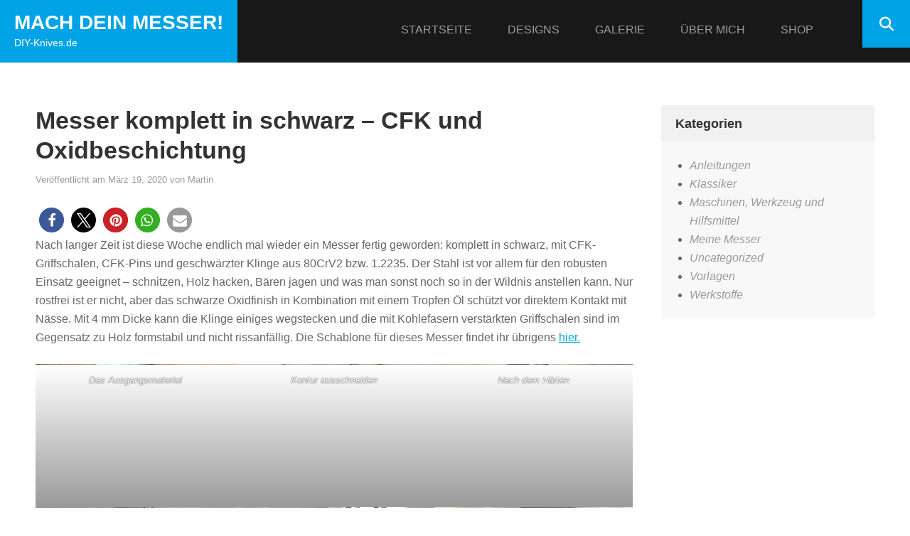

--- FILE ---
content_type: text/html; charset=UTF-8
request_url: https://diy-knives.de/messer-komplett-in-schwarz-cfk-und-oxidbeschichtung/
body_size: 19092
content:
        <!DOCTYPE html>
        <html lang="de">
        
<head><style>img.lazy{min-height:1px}</style><link href="https://diy-knives.de/wp-content/plugins/w3-total-cache/pub/js/lazyload.min.js" as="script">
		<meta charset="UTF-8">
		<meta name="viewport" content="width=device-width, initial-scale=1, minimum-scale=1">
		<link rel="profile" href="http://gmpg.org/xfn/11">
		<link rel="pingback" href="https://diy-knives.de/xmlrpc.php"><title>Messer komplett in schwarz &#8211; CFK und Oxidbeschichtung &#8211; Mach dein Messer!</title>
<meta name='robots' content='max-image-preview:large' />
<link rel="alternate" type="application/rss+xml" title="Mach dein Messer! &raquo; Feed" href="https://diy-knives.de/feed/" />
<link rel="alternate" type="application/rss+xml" title="Mach dein Messer! &raquo; Kommentar-Feed" href="https://diy-knives.de/comments/feed/" />
<link rel="alternate" type="application/rss+xml" title="Mach dein Messer! &raquo; Messer komplett in schwarz &#8211; CFK und Oxidbeschichtung-Kommentar-Feed" href="https://diy-knives.de/messer-komplett-in-schwarz-cfk-und-oxidbeschichtung/feed/" />
<link rel="alternate" title="oEmbed (JSON)" type="application/json+oembed" href="https://diy-knives.de/wp-json/oembed/1.0/embed?url=https%3A%2F%2Fdiy-knives.de%2Fmesser-komplett-in-schwarz-cfk-und-oxidbeschichtung%2F" />
<link rel="alternate" title="oEmbed (XML)" type="text/xml+oembed" href="https://diy-knives.de/wp-json/oembed/1.0/embed?url=https%3A%2F%2Fdiy-knives.de%2Fmesser-komplett-in-schwarz-cfk-und-oxidbeschichtung%2F&#038;format=xml" />
<style id='wp-img-auto-sizes-contain-inline-css' type='text/css'>
img:is([sizes=auto i],[sizes^="auto," i]){contain-intrinsic-size:3000px 1500px}
/*# sourceURL=wp-img-auto-sizes-contain-inline-css */
</style>
<style id='wp-emoji-styles-inline-css' type='text/css'>

	img.wp-smiley, img.emoji {
		display: inline !important;
		border: none !important;
		box-shadow: none !important;
		height: 1em !important;
		width: 1em !important;
		margin: 0 0.07em !important;
		vertical-align: -0.1em !important;
		background: none !important;
		padding: 0 !important;
	}
/*# sourceURL=wp-emoji-styles-inline-css */
</style>
<style id='wp-block-library-inline-css' type='text/css'>
:root{--wp-block-synced-color:#7a00df;--wp-block-synced-color--rgb:122,0,223;--wp-bound-block-color:var(--wp-block-synced-color);--wp-editor-canvas-background:#ddd;--wp-admin-theme-color:#007cba;--wp-admin-theme-color--rgb:0,124,186;--wp-admin-theme-color-darker-10:#006ba1;--wp-admin-theme-color-darker-10--rgb:0,107,160.5;--wp-admin-theme-color-darker-20:#005a87;--wp-admin-theme-color-darker-20--rgb:0,90,135;--wp-admin-border-width-focus:2px}@media (min-resolution:192dpi){:root{--wp-admin-border-width-focus:1.5px}}.wp-element-button{cursor:pointer}:root .has-very-light-gray-background-color{background-color:#eee}:root .has-very-dark-gray-background-color{background-color:#313131}:root .has-very-light-gray-color{color:#eee}:root .has-very-dark-gray-color{color:#313131}:root .has-vivid-green-cyan-to-vivid-cyan-blue-gradient-background{background:linear-gradient(135deg,#00d084,#0693e3)}:root .has-purple-crush-gradient-background{background:linear-gradient(135deg,#34e2e4,#4721fb 50%,#ab1dfe)}:root .has-hazy-dawn-gradient-background{background:linear-gradient(135deg,#faaca8,#dad0ec)}:root .has-subdued-olive-gradient-background{background:linear-gradient(135deg,#fafae1,#67a671)}:root .has-atomic-cream-gradient-background{background:linear-gradient(135deg,#fdd79a,#004a59)}:root .has-nightshade-gradient-background{background:linear-gradient(135deg,#330968,#31cdcf)}:root .has-midnight-gradient-background{background:linear-gradient(135deg,#020381,#2874fc)}:root{--wp--preset--font-size--normal:16px;--wp--preset--font-size--huge:42px}.has-regular-font-size{font-size:1em}.has-larger-font-size{font-size:2.625em}.has-normal-font-size{font-size:var(--wp--preset--font-size--normal)}.has-huge-font-size{font-size:var(--wp--preset--font-size--huge)}.has-text-align-center{text-align:center}.has-text-align-left{text-align:left}.has-text-align-right{text-align:right}.has-fit-text{white-space:nowrap!important}#end-resizable-editor-section{display:none}.aligncenter{clear:both}.items-justified-left{justify-content:flex-start}.items-justified-center{justify-content:center}.items-justified-right{justify-content:flex-end}.items-justified-space-between{justify-content:space-between}.screen-reader-text{border:0;clip-path:inset(50%);height:1px;margin:-1px;overflow:hidden;padding:0;position:absolute;width:1px;word-wrap:normal!important}.screen-reader-text:focus{background-color:#ddd;clip-path:none;color:#444;display:block;font-size:1em;height:auto;left:5px;line-height:normal;padding:15px 23px 14px;text-decoration:none;top:5px;width:auto;z-index:100000}html :where(.has-border-color){border-style:solid}html :where([style*=border-top-color]){border-top-style:solid}html :where([style*=border-right-color]){border-right-style:solid}html :where([style*=border-bottom-color]){border-bottom-style:solid}html :where([style*=border-left-color]){border-left-style:solid}html :where([style*=border-width]){border-style:solid}html :where([style*=border-top-width]){border-top-style:solid}html :where([style*=border-right-width]){border-right-style:solid}html :where([style*=border-bottom-width]){border-bottom-style:solid}html :where([style*=border-left-width]){border-left-style:solid}html :where(img[class*=wp-image-]){height:auto;max-width:100%}:where(figure){margin:0 0 1em}html :where(.is-position-sticky){--wp-admin--admin-bar--position-offset:var(--wp-admin--admin-bar--height,0px)}@media screen and (max-width:600px){html :where(.is-position-sticky){--wp-admin--admin-bar--position-offset:0px}}

/*# sourceURL=wp-block-library-inline-css */
</style><style id='wp-block-gallery-inline-css' type='text/css'>
.blocks-gallery-grid:not(.has-nested-images),.wp-block-gallery:not(.has-nested-images){display:flex;flex-wrap:wrap;list-style-type:none;margin:0;padding:0}.blocks-gallery-grid:not(.has-nested-images) .blocks-gallery-image,.blocks-gallery-grid:not(.has-nested-images) .blocks-gallery-item,.wp-block-gallery:not(.has-nested-images) .blocks-gallery-image,.wp-block-gallery:not(.has-nested-images) .blocks-gallery-item{display:flex;flex-direction:column;flex-grow:1;justify-content:center;margin:0 1em 1em 0;position:relative;width:calc(50% - 1em)}.blocks-gallery-grid:not(.has-nested-images) .blocks-gallery-image:nth-of-type(2n),.blocks-gallery-grid:not(.has-nested-images) .blocks-gallery-item:nth-of-type(2n),.wp-block-gallery:not(.has-nested-images) .blocks-gallery-image:nth-of-type(2n),.wp-block-gallery:not(.has-nested-images) .blocks-gallery-item:nth-of-type(2n){margin-right:0}.blocks-gallery-grid:not(.has-nested-images) .blocks-gallery-image figure,.blocks-gallery-grid:not(.has-nested-images) .blocks-gallery-item figure,.wp-block-gallery:not(.has-nested-images) .blocks-gallery-image figure,.wp-block-gallery:not(.has-nested-images) .blocks-gallery-item figure{align-items:flex-end;display:flex;height:100%;justify-content:flex-start;margin:0}.blocks-gallery-grid:not(.has-nested-images) .blocks-gallery-image img,.blocks-gallery-grid:not(.has-nested-images) .blocks-gallery-item img,.wp-block-gallery:not(.has-nested-images) .blocks-gallery-image img,.wp-block-gallery:not(.has-nested-images) .blocks-gallery-item img{display:block;height:auto;max-width:100%;width:auto}.blocks-gallery-grid:not(.has-nested-images) .blocks-gallery-image figcaption,.blocks-gallery-grid:not(.has-nested-images) .blocks-gallery-item figcaption,.wp-block-gallery:not(.has-nested-images) .blocks-gallery-image figcaption,.wp-block-gallery:not(.has-nested-images) .blocks-gallery-item figcaption{background:linear-gradient(0deg,#000000b3,#0000004d 70%,#0000);bottom:0;box-sizing:border-box;color:#fff;font-size:.8em;margin:0;max-height:100%;overflow:auto;padding:3em .77em .7em;position:absolute;text-align:center;width:100%;z-index:2}.blocks-gallery-grid:not(.has-nested-images) .blocks-gallery-image figcaption img,.blocks-gallery-grid:not(.has-nested-images) .blocks-gallery-item figcaption img,.wp-block-gallery:not(.has-nested-images) .blocks-gallery-image figcaption img,.wp-block-gallery:not(.has-nested-images) .blocks-gallery-item figcaption img{display:inline}.blocks-gallery-grid:not(.has-nested-images) figcaption,.wp-block-gallery:not(.has-nested-images) figcaption{flex-grow:1}.blocks-gallery-grid:not(.has-nested-images).is-cropped .blocks-gallery-image a,.blocks-gallery-grid:not(.has-nested-images).is-cropped .blocks-gallery-image img,.blocks-gallery-grid:not(.has-nested-images).is-cropped .blocks-gallery-item a,.blocks-gallery-grid:not(.has-nested-images).is-cropped .blocks-gallery-item img,.wp-block-gallery:not(.has-nested-images).is-cropped .blocks-gallery-image a,.wp-block-gallery:not(.has-nested-images).is-cropped .blocks-gallery-image img,.wp-block-gallery:not(.has-nested-images).is-cropped .blocks-gallery-item a,.wp-block-gallery:not(.has-nested-images).is-cropped .blocks-gallery-item img{flex:1;height:100%;object-fit:cover;width:100%}.blocks-gallery-grid:not(.has-nested-images).columns-1 .blocks-gallery-image,.blocks-gallery-grid:not(.has-nested-images).columns-1 .blocks-gallery-item,.wp-block-gallery:not(.has-nested-images).columns-1 .blocks-gallery-image,.wp-block-gallery:not(.has-nested-images).columns-1 .blocks-gallery-item{margin-right:0;width:100%}@media (min-width:600px){.blocks-gallery-grid:not(.has-nested-images).columns-3 .blocks-gallery-image,.blocks-gallery-grid:not(.has-nested-images).columns-3 .blocks-gallery-item,.wp-block-gallery:not(.has-nested-images).columns-3 .blocks-gallery-image,.wp-block-gallery:not(.has-nested-images).columns-3 .blocks-gallery-item{margin-right:1em;width:calc(33.33333% - .66667em)}.blocks-gallery-grid:not(.has-nested-images).columns-4 .blocks-gallery-image,.blocks-gallery-grid:not(.has-nested-images).columns-4 .blocks-gallery-item,.wp-block-gallery:not(.has-nested-images).columns-4 .blocks-gallery-image,.wp-block-gallery:not(.has-nested-images).columns-4 .blocks-gallery-item{margin-right:1em;width:calc(25% - .75em)}.blocks-gallery-grid:not(.has-nested-images).columns-5 .blocks-gallery-image,.blocks-gallery-grid:not(.has-nested-images).columns-5 .blocks-gallery-item,.wp-block-gallery:not(.has-nested-images).columns-5 .blocks-gallery-image,.wp-block-gallery:not(.has-nested-images).columns-5 .blocks-gallery-item{margin-right:1em;width:calc(20% - .8em)}.blocks-gallery-grid:not(.has-nested-images).columns-6 .blocks-gallery-image,.blocks-gallery-grid:not(.has-nested-images).columns-6 .blocks-gallery-item,.wp-block-gallery:not(.has-nested-images).columns-6 .blocks-gallery-image,.wp-block-gallery:not(.has-nested-images).columns-6 .blocks-gallery-item{margin-right:1em;width:calc(16.66667% - .83333em)}.blocks-gallery-grid:not(.has-nested-images).columns-7 .blocks-gallery-image,.blocks-gallery-grid:not(.has-nested-images).columns-7 .blocks-gallery-item,.wp-block-gallery:not(.has-nested-images).columns-7 .blocks-gallery-image,.wp-block-gallery:not(.has-nested-images).columns-7 .blocks-gallery-item{margin-right:1em;width:calc(14.28571% - .85714em)}.blocks-gallery-grid:not(.has-nested-images).columns-8 .blocks-gallery-image,.blocks-gallery-grid:not(.has-nested-images).columns-8 .blocks-gallery-item,.wp-block-gallery:not(.has-nested-images).columns-8 .blocks-gallery-image,.wp-block-gallery:not(.has-nested-images).columns-8 .blocks-gallery-item{margin-right:1em;width:calc(12.5% - .875em)}.blocks-gallery-grid:not(.has-nested-images).columns-1 .blocks-gallery-image:nth-of-type(1n),.blocks-gallery-grid:not(.has-nested-images).columns-1 .blocks-gallery-item:nth-of-type(1n),.blocks-gallery-grid:not(.has-nested-images).columns-2 .blocks-gallery-image:nth-of-type(2n),.blocks-gallery-grid:not(.has-nested-images).columns-2 .blocks-gallery-item:nth-of-type(2n),.blocks-gallery-grid:not(.has-nested-images).columns-3 .blocks-gallery-image:nth-of-type(3n),.blocks-gallery-grid:not(.has-nested-images).columns-3 .blocks-gallery-item:nth-of-type(3n),.blocks-gallery-grid:not(.has-nested-images).columns-4 .blocks-gallery-image:nth-of-type(4n),.blocks-gallery-grid:not(.has-nested-images).columns-4 .blocks-gallery-item:nth-of-type(4n),.blocks-gallery-grid:not(.has-nested-images).columns-5 .blocks-gallery-image:nth-of-type(5n),.blocks-gallery-grid:not(.has-nested-images).columns-5 .blocks-gallery-item:nth-of-type(5n),.blocks-gallery-grid:not(.has-nested-images).columns-6 .blocks-gallery-image:nth-of-type(6n),.blocks-gallery-grid:not(.has-nested-images).columns-6 .blocks-gallery-item:nth-of-type(6n),.blocks-gallery-grid:not(.has-nested-images).columns-7 .blocks-gallery-image:nth-of-type(7n),.blocks-gallery-grid:not(.has-nested-images).columns-7 .blocks-gallery-item:nth-of-type(7n),.blocks-gallery-grid:not(.has-nested-images).columns-8 .blocks-gallery-image:nth-of-type(8n),.blocks-gallery-grid:not(.has-nested-images).columns-8 .blocks-gallery-item:nth-of-type(8n),.wp-block-gallery:not(.has-nested-images).columns-1 .blocks-gallery-image:nth-of-type(1n),.wp-block-gallery:not(.has-nested-images).columns-1 .blocks-gallery-item:nth-of-type(1n),.wp-block-gallery:not(.has-nested-images).columns-2 .blocks-gallery-image:nth-of-type(2n),.wp-block-gallery:not(.has-nested-images).columns-2 .blocks-gallery-item:nth-of-type(2n),.wp-block-gallery:not(.has-nested-images).columns-3 .blocks-gallery-image:nth-of-type(3n),.wp-block-gallery:not(.has-nested-images).columns-3 .blocks-gallery-item:nth-of-type(3n),.wp-block-gallery:not(.has-nested-images).columns-4 .blocks-gallery-image:nth-of-type(4n),.wp-block-gallery:not(.has-nested-images).columns-4 .blocks-gallery-item:nth-of-type(4n),.wp-block-gallery:not(.has-nested-images).columns-5 .blocks-gallery-image:nth-of-type(5n),.wp-block-gallery:not(.has-nested-images).columns-5 .blocks-gallery-item:nth-of-type(5n),.wp-block-gallery:not(.has-nested-images).columns-6 .blocks-gallery-image:nth-of-type(6n),.wp-block-gallery:not(.has-nested-images).columns-6 .blocks-gallery-item:nth-of-type(6n),.wp-block-gallery:not(.has-nested-images).columns-7 .blocks-gallery-image:nth-of-type(7n),.wp-block-gallery:not(.has-nested-images).columns-7 .blocks-gallery-item:nth-of-type(7n),.wp-block-gallery:not(.has-nested-images).columns-8 .blocks-gallery-image:nth-of-type(8n),.wp-block-gallery:not(.has-nested-images).columns-8 .blocks-gallery-item:nth-of-type(8n){margin-right:0}}.blocks-gallery-grid:not(.has-nested-images) .blocks-gallery-image:last-child,.blocks-gallery-grid:not(.has-nested-images) .blocks-gallery-item:last-child,.wp-block-gallery:not(.has-nested-images) .blocks-gallery-image:last-child,.wp-block-gallery:not(.has-nested-images) .blocks-gallery-item:last-child{margin-right:0}.blocks-gallery-grid:not(.has-nested-images).alignleft,.blocks-gallery-grid:not(.has-nested-images).alignright,.wp-block-gallery:not(.has-nested-images).alignleft,.wp-block-gallery:not(.has-nested-images).alignright{max-width:420px;width:100%}.blocks-gallery-grid:not(.has-nested-images).aligncenter .blocks-gallery-item figure,.wp-block-gallery:not(.has-nested-images).aligncenter .blocks-gallery-item figure{justify-content:center}.wp-block-gallery:not(.is-cropped) .blocks-gallery-item{align-self:flex-start}figure.wp-block-gallery.has-nested-images{align-items:normal}.wp-block-gallery.has-nested-images figure.wp-block-image:not(#individual-image){margin:0;width:calc(50% - var(--wp--style--unstable-gallery-gap, 16px)/2)}.wp-block-gallery.has-nested-images figure.wp-block-image{box-sizing:border-box;display:flex;flex-direction:column;flex-grow:1;justify-content:center;max-width:100%;position:relative}.wp-block-gallery.has-nested-images figure.wp-block-image>a,.wp-block-gallery.has-nested-images figure.wp-block-image>div{flex-direction:column;flex-grow:1;margin:0}.wp-block-gallery.has-nested-images figure.wp-block-image img{display:block;height:auto;max-width:100%!important;width:auto}.wp-block-gallery.has-nested-images figure.wp-block-image figcaption,.wp-block-gallery.has-nested-images figure.wp-block-image:has(figcaption):before{bottom:0;left:0;max-height:100%;position:absolute;right:0}.wp-block-gallery.has-nested-images figure.wp-block-image:has(figcaption):before{backdrop-filter:blur(3px);content:"";height:100%;-webkit-mask-image:linear-gradient(0deg,#000 20%,#0000);mask-image:linear-gradient(0deg,#000 20%,#0000);max-height:40%;pointer-events:none}.wp-block-gallery.has-nested-images figure.wp-block-image figcaption{box-sizing:border-box;color:#fff;font-size:13px;margin:0;overflow:auto;padding:1em;text-align:center;text-shadow:0 0 1.5px #000}.wp-block-gallery.has-nested-images figure.wp-block-image figcaption::-webkit-scrollbar{height:12px;width:12px}.wp-block-gallery.has-nested-images figure.wp-block-image figcaption::-webkit-scrollbar-track{background-color:initial}.wp-block-gallery.has-nested-images figure.wp-block-image figcaption::-webkit-scrollbar-thumb{background-clip:padding-box;background-color:initial;border:3px solid #0000;border-radius:8px}.wp-block-gallery.has-nested-images figure.wp-block-image figcaption:focus-within::-webkit-scrollbar-thumb,.wp-block-gallery.has-nested-images figure.wp-block-image figcaption:focus::-webkit-scrollbar-thumb,.wp-block-gallery.has-nested-images figure.wp-block-image figcaption:hover::-webkit-scrollbar-thumb{background-color:#fffc}.wp-block-gallery.has-nested-images figure.wp-block-image figcaption{scrollbar-color:#0000 #0000;scrollbar-gutter:stable both-edges;scrollbar-width:thin}.wp-block-gallery.has-nested-images figure.wp-block-image figcaption:focus,.wp-block-gallery.has-nested-images figure.wp-block-image figcaption:focus-within,.wp-block-gallery.has-nested-images figure.wp-block-image figcaption:hover{scrollbar-color:#fffc #0000}.wp-block-gallery.has-nested-images figure.wp-block-image figcaption{will-change:transform}@media (hover:none){.wp-block-gallery.has-nested-images figure.wp-block-image figcaption{scrollbar-color:#fffc #0000}}.wp-block-gallery.has-nested-images figure.wp-block-image figcaption{background:linear-gradient(0deg,#0006,#0000)}.wp-block-gallery.has-nested-images figure.wp-block-image figcaption img{display:inline}.wp-block-gallery.has-nested-images figure.wp-block-image figcaption a{color:inherit}.wp-block-gallery.has-nested-images figure.wp-block-image.has-custom-border img{box-sizing:border-box}.wp-block-gallery.has-nested-images figure.wp-block-image.has-custom-border>a,.wp-block-gallery.has-nested-images figure.wp-block-image.has-custom-border>div,.wp-block-gallery.has-nested-images figure.wp-block-image.is-style-rounded>a,.wp-block-gallery.has-nested-images figure.wp-block-image.is-style-rounded>div{flex:1 1 auto}.wp-block-gallery.has-nested-images figure.wp-block-image.has-custom-border figcaption,.wp-block-gallery.has-nested-images figure.wp-block-image.is-style-rounded figcaption{background:none;color:inherit;flex:initial;margin:0;padding:10px 10px 9px;position:relative;text-shadow:none}.wp-block-gallery.has-nested-images figure.wp-block-image.has-custom-border:before,.wp-block-gallery.has-nested-images figure.wp-block-image.is-style-rounded:before{content:none}.wp-block-gallery.has-nested-images figcaption{flex-basis:100%;flex-grow:1;text-align:center}.wp-block-gallery.has-nested-images:not(.is-cropped) figure.wp-block-image:not(#individual-image){margin-bottom:auto;margin-top:0}.wp-block-gallery.has-nested-images.is-cropped figure.wp-block-image:not(#individual-image){align-self:inherit}.wp-block-gallery.has-nested-images.is-cropped figure.wp-block-image:not(#individual-image)>a,.wp-block-gallery.has-nested-images.is-cropped figure.wp-block-image:not(#individual-image)>div:not(.components-drop-zone){display:flex}.wp-block-gallery.has-nested-images.is-cropped figure.wp-block-image:not(#individual-image) a,.wp-block-gallery.has-nested-images.is-cropped figure.wp-block-image:not(#individual-image) img{flex:1 0 0%;height:100%;object-fit:cover;width:100%}.wp-block-gallery.has-nested-images.columns-1 figure.wp-block-image:not(#individual-image){width:100%}@media (min-width:600px){.wp-block-gallery.has-nested-images.columns-3 figure.wp-block-image:not(#individual-image){width:calc(33.33333% - var(--wp--style--unstable-gallery-gap, 16px)*.66667)}.wp-block-gallery.has-nested-images.columns-4 figure.wp-block-image:not(#individual-image){width:calc(25% - var(--wp--style--unstable-gallery-gap, 16px)*.75)}.wp-block-gallery.has-nested-images.columns-5 figure.wp-block-image:not(#individual-image){width:calc(20% - var(--wp--style--unstable-gallery-gap, 16px)*.8)}.wp-block-gallery.has-nested-images.columns-6 figure.wp-block-image:not(#individual-image){width:calc(16.66667% - var(--wp--style--unstable-gallery-gap, 16px)*.83333)}.wp-block-gallery.has-nested-images.columns-7 figure.wp-block-image:not(#individual-image){width:calc(14.28571% - var(--wp--style--unstable-gallery-gap, 16px)*.85714)}.wp-block-gallery.has-nested-images.columns-8 figure.wp-block-image:not(#individual-image){width:calc(12.5% - var(--wp--style--unstable-gallery-gap, 16px)*.875)}.wp-block-gallery.has-nested-images.columns-default figure.wp-block-image:not(#individual-image){width:calc(33.33% - var(--wp--style--unstable-gallery-gap, 16px)*.66667)}.wp-block-gallery.has-nested-images.columns-default figure.wp-block-image:not(#individual-image):first-child:nth-last-child(2),.wp-block-gallery.has-nested-images.columns-default figure.wp-block-image:not(#individual-image):first-child:nth-last-child(2)~figure.wp-block-image:not(#individual-image){width:calc(50% - var(--wp--style--unstable-gallery-gap, 16px)*.5)}.wp-block-gallery.has-nested-images.columns-default figure.wp-block-image:not(#individual-image):first-child:last-child{width:100%}}.wp-block-gallery.has-nested-images.alignleft,.wp-block-gallery.has-nested-images.alignright{max-width:420px;width:100%}.wp-block-gallery.has-nested-images.aligncenter{justify-content:center}
/*# sourceURL=https://diy-knives.de/wp-includes/blocks/gallery/style.min.css */
</style>
<style id='wp-block-gallery-theme-inline-css' type='text/css'>
.blocks-gallery-caption{color:#555;font-size:13px;text-align:center}.is-dark-theme .blocks-gallery-caption{color:#ffffffa6}
/*# sourceURL=https://diy-knives.de/wp-includes/blocks/gallery/theme.min.css */
</style>
<style id='wp-block-image-inline-css' type='text/css'>
.wp-block-image>a,.wp-block-image>figure>a{display:inline-block}.wp-block-image img{box-sizing:border-box;height:auto;max-width:100%;vertical-align:bottom}@media not (prefers-reduced-motion){.wp-block-image img.hide{visibility:hidden}.wp-block-image img.show{animation:show-content-image .4s}}.wp-block-image[style*=border-radius] img,.wp-block-image[style*=border-radius]>a{border-radius:inherit}.wp-block-image.has-custom-border img{box-sizing:border-box}.wp-block-image.aligncenter{text-align:center}.wp-block-image.alignfull>a,.wp-block-image.alignwide>a{width:100%}.wp-block-image.alignfull img,.wp-block-image.alignwide img{height:auto;width:100%}.wp-block-image .aligncenter,.wp-block-image .alignleft,.wp-block-image .alignright,.wp-block-image.aligncenter,.wp-block-image.alignleft,.wp-block-image.alignright{display:table}.wp-block-image .aligncenter>figcaption,.wp-block-image .alignleft>figcaption,.wp-block-image .alignright>figcaption,.wp-block-image.aligncenter>figcaption,.wp-block-image.alignleft>figcaption,.wp-block-image.alignright>figcaption{caption-side:bottom;display:table-caption}.wp-block-image .alignleft{float:left;margin:.5em 1em .5em 0}.wp-block-image .alignright{float:right;margin:.5em 0 .5em 1em}.wp-block-image .aligncenter{margin-left:auto;margin-right:auto}.wp-block-image :where(figcaption){margin-bottom:1em;margin-top:.5em}.wp-block-image.is-style-circle-mask img{border-radius:9999px}@supports ((-webkit-mask-image:none) or (mask-image:none)) or (-webkit-mask-image:none){.wp-block-image.is-style-circle-mask img{border-radius:0;-webkit-mask-image:url('data:image/svg+xml;utf8,<svg viewBox="0 0 100 100" xmlns="http://www.w3.org/2000/svg"><circle cx="50" cy="50" r="50"/></svg>');mask-image:url('data:image/svg+xml;utf8,<svg viewBox="0 0 100 100" xmlns="http://www.w3.org/2000/svg"><circle cx="50" cy="50" r="50"/></svg>');mask-mode:alpha;-webkit-mask-position:center;mask-position:center;-webkit-mask-repeat:no-repeat;mask-repeat:no-repeat;-webkit-mask-size:contain;mask-size:contain}}:root :where(.wp-block-image.is-style-rounded img,.wp-block-image .is-style-rounded img){border-radius:9999px}.wp-block-image figure{margin:0}.wp-lightbox-container{display:flex;flex-direction:column;position:relative}.wp-lightbox-container img{cursor:zoom-in}.wp-lightbox-container img:hover+button{opacity:1}.wp-lightbox-container button{align-items:center;backdrop-filter:blur(16px) saturate(180%);background-color:#5a5a5a40;border:none;border-radius:4px;cursor:zoom-in;display:flex;height:20px;justify-content:center;opacity:0;padding:0;position:absolute;right:16px;text-align:center;top:16px;width:20px;z-index:100}@media not (prefers-reduced-motion){.wp-lightbox-container button{transition:opacity .2s ease}}.wp-lightbox-container button:focus-visible{outline:3px auto #5a5a5a40;outline:3px auto -webkit-focus-ring-color;outline-offset:3px}.wp-lightbox-container button:hover{cursor:pointer;opacity:1}.wp-lightbox-container button:focus{opacity:1}.wp-lightbox-container button:focus,.wp-lightbox-container button:hover,.wp-lightbox-container button:not(:hover):not(:active):not(.has-background){background-color:#5a5a5a40;border:none}.wp-lightbox-overlay{box-sizing:border-box;cursor:zoom-out;height:100vh;left:0;overflow:hidden;position:fixed;top:0;visibility:hidden;width:100%;z-index:100000}.wp-lightbox-overlay .close-button{align-items:center;cursor:pointer;display:flex;justify-content:center;min-height:40px;min-width:40px;padding:0;position:absolute;right:calc(env(safe-area-inset-right) + 16px);top:calc(env(safe-area-inset-top) + 16px);z-index:5000000}.wp-lightbox-overlay .close-button:focus,.wp-lightbox-overlay .close-button:hover,.wp-lightbox-overlay .close-button:not(:hover):not(:active):not(.has-background){background:none;border:none}.wp-lightbox-overlay .lightbox-image-container{height:var(--wp--lightbox-container-height);left:50%;overflow:hidden;position:absolute;top:50%;transform:translate(-50%,-50%);transform-origin:top left;width:var(--wp--lightbox-container-width);z-index:9999999999}.wp-lightbox-overlay .wp-block-image{align-items:center;box-sizing:border-box;display:flex;height:100%;justify-content:center;margin:0;position:relative;transform-origin:0 0;width:100%;z-index:3000000}.wp-lightbox-overlay .wp-block-image img{height:var(--wp--lightbox-image-height);min-height:var(--wp--lightbox-image-height);min-width:var(--wp--lightbox-image-width);width:var(--wp--lightbox-image-width)}.wp-lightbox-overlay .wp-block-image figcaption{display:none}.wp-lightbox-overlay button{background:none;border:none}.wp-lightbox-overlay .scrim{background-color:#fff;height:100%;opacity:.9;position:absolute;width:100%;z-index:2000000}.wp-lightbox-overlay.active{visibility:visible}@media not (prefers-reduced-motion){.wp-lightbox-overlay.active{animation:turn-on-visibility .25s both}.wp-lightbox-overlay.active img{animation:turn-on-visibility .35s both}.wp-lightbox-overlay.show-closing-animation:not(.active){animation:turn-off-visibility .35s both}.wp-lightbox-overlay.show-closing-animation:not(.active) img{animation:turn-off-visibility .25s both}.wp-lightbox-overlay.zoom.active{animation:none;opacity:1;visibility:visible}.wp-lightbox-overlay.zoom.active .lightbox-image-container{animation:lightbox-zoom-in .4s}.wp-lightbox-overlay.zoom.active .lightbox-image-container img{animation:none}.wp-lightbox-overlay.zoom.active .scrim{animation:turn-on-visibility .4s forwards}.wp-lightbox-overlay.zoom.show-closing-animation:not(.active){animation:none}.wp-lightbox-overlay.zoom.show-closing-animation:not(.active) .lightbox-image-container{animation:lightbox-zoom-out .4s}.wp-lightbox-overlay.zoom.show-closing-animation:not(.active) .lightbox-image-container img{animation:none}.wp-lightbox-overlay.zoom.show-closing-animation:not(.active) .scrim{animation:turn-off-visibility .4s forwards}}@keyframes show-content-image{0%{visibility:hidden}99%{visibility:hidden}to{visibility:visible}}@keyframes turn-on-visibility{0%{opacity:0}to{opacity:1}}@keyframes turn-off-visibility{0%{opacity:1;visibility:visible}99%{opacity:0;visibility:visible}to{opacity:0;visibility:hidden}}@keyframes lightbox-zoom-in{0%{transform:translate(calc((-100vw + var(--wp--lightbox-scrollbar-width))/2 + var(--wp--lightbox-initial-left-position)),calc(-50vh + var(--wp--lightbox-initial-top-position))) scale(var(--wp--lightbox-scale))}to{transform:translate(-50%,-50%) scale(1)}}@keyframes lightbox-zoom-out{0%{transform:translate(-50%,-50%) scale(1);visibility:visible}99%{visibility:visible}to{transform:translate(calc((-100vw + var(--wp--lightbox-scrollbar-width))/2 + var(--wp--lightbox-initial-left-position)),calc(-50vh + var(--wp--lightbox-initial-top-position))) scale(var(--wp--lightbox-scale));visibility:hidden}}
/*# sourceURL=https://diy-knives.de/wp-includes/blocks/image/style.min.css */
</style>
<style id='wp-block-image-theme-inline-css' type='text/css'>
:root :where(.wp-block-image figcaption){color:#555;font-size:13px;text-align:center}.is-dark-theme :root :where(.wp-block-image figcaption){color:#ffffffa6}.wp-block-image{margin:0 0 1em}
/*# sourceURL=https://diy-knives.de/wp-includes/blocks/image/theme.min.css */
</style>
<style id='wp-block-paragraph-inline-css' type='text/css'>
.is-small-text{font-size:.875em}.is-regular-text{font-size:1em}.is-large-text{font-size:2.25em}.is-larger-text{font-size:3em}.has-drop-cap:not(:focus):first-letter{float:left;font-size:8.4em;font-style:normal;font-weight:100;line-height:.68;margin:.05em .1em 0 0;text-transform:uppercase}body.rtl .has-drop-cap:not(:focus):first-letter{float:none;margin-left:.1em}p.has-drop-cap.has-background{overflow:hidden}:root :where(p.has-background){padding:1.25em 2.375em}:where(p.has-text-color:not(.has-link-color)) a{color:inherit}p.has-text-align-left[style*="writing-mode:vertical-lr"],p.has-text-align-right[style*="writing-mode:vertical-rl"]{rotate:180deg}
/*# sourceURL=https://diy-knives.de/wp-includes/blocks/paragraph/style.min.css */
</style>
<link rel='stylesheet' id='wc-blocks-style-css' href='https://diy-knives.de/wp-content/plugins/woocommerce/assets/client/blocks/wc-blocks.css?ver=wc-10.4.3' type='text/css' media='all' />
<style id='global-styles-inline-css' type='text/css'>
:root{--wp--preset--aspect-ratio--square: 1;--wp--preset--aspect-ratio--4-3: 4/3;--wp--preset--aspect-ratio--3-4: 3/4;--wp--preset--aspect-ratio--3-2: 3/2;--wp--preset--aspect-ratio--2-3: 2/3;--wp--preset--aspect-ratio--16-9: 16/9;--wp--preset--aspect-ratio--9-16: 9/16;--wp--preset--color--black: #111111;--wp--preset--color--cyan-bluish-gray: #abb8c3;--wp--preset--color--white: #ffffff;--wp--preset--color--pale-pink: #f78da7;--wp--preset--color--vivid-red: #cf2e2e;--wp--preset--color--luminous-vivid-orange: #ff6900;--wp--preset--color--luminous-vivid-amber: #fcb900;--wp--preset--color--light-green-cyan: #7bdcb5;--wp--preset--color--vivid-green-cyan: #00d084;--wp--preset--color--pale-cyan-blue: #8ed1fc;--wp--preset--color--vivid-cyan-blue: #0693e3;--wp--preset--color--vivid-purple: #9b51e0;--wp--preset--color--gray: #f4f4f4;--wp--preset--color--blue: 1b8be0;--wp--preset--color--orange: #e7b507;--wp--preset--gradient--vivid-cyan-blue-to-vivid-purple: linear-gradient(135deg,rgb(6,147,227) 0%,rgb(155,81,224) 100%);--wp--preset--gradient--light-green-cyan-to-vivid-green-cyan: linear-gradient(135deg,rgb(122,220,180) 0%,rgb(0,208,130) 100%);--wp--preset--gradient--luminous-vivid-amber-to-luminous-vivid-orange: linear-gradient(135deg,rgb(252,185,0) 0%,rgb(255,105,0) 100%);--wp--preset--gradient--luminous-vivid-orange-to-vivid-red: linear-gradient(135deg,rgb(255,105,0) 0%,rgb(207,46,46) 100%);--wp--preset--gradient--very-light-gray-to-cyan-bluish-gray: linear-gradient(135deg,rgb(238,238,238) 0%,rgb(169,184,195) 100%);--wp--preset--gradient--cool-to-warm-spectrum: linear-gradient(135deg,rgb(74,234,220) 0%,rgb(151,120,209) 20%,rgb(207,42,186) 40%,rgb(238,44,130) 60%,rgb(251,105,98) 80%,rgb(254,248,76) 100%);--wp--preset--gradient--blush-light-purple: linear-gradient(135deg,rgb(255,206,236) 0%,rgb(152,150,240) 100%);--wp--preset--gradient--blush-bordeaux: linear-gradient(135deg,rgb(254,205,165) 0%,rgb(254,45,45) 50%,rgb(107,0,62) 100%);--wp--preset--gradient--luminous-dusk: linear-gradient(135deg,rgb(255,203,112) 0%,rgb(199,81,192) 50%,rgb(65,88,208) 100%);--wp--preset--gradient--pale-ocean: linear-gradient(135deg,rgb(255,245,203) 0%,rgb(182,227,212) 50%,rgb(51,167,181) 100%);--wp--preset--gradient--electric-grass: linear-gradient(135deg,rgb(202,248,128) 0%,rgb(113,206,126) 100%);--wp--preset--gradient--midnight: linear-gradient(135deg,rgb(2,3,129) 0%,rgb(40,116,252) 100%);--wp--preset--font-size--small: 14px;--wp--preset--font-size--medium: 20px;--wp--preset--font-size--large: 42px;--wp--preset--font-size--x-large: 42px;--wp--preset--font-size--normal: 18px;--wp--preset--font-size--huge: 54px;--wp--preset--spacing--20: 0.44rem;--wp--preset--spacing--30: 0.67rem;--wp--preset--spacing--40: 1rem;--wp--preset--spacing--50: 1.5rem;--wp--preset--spacing--60: 2.25rem;--wp--preset--spacing--70: 3.38rem;--wp--preset--spacing--80: 5.06rem;--wp--preset--shadow--natural: 6px 6px 9px rgba(0, 0, 0, 0.2);--wp--preset--shadow--deep: 12px 12px 50px rgba(0, 0, 0, 0.4);--wp--preset--shadow--sharp: 6px 6px 0px rgba(0, 0, 0, 0.2);--wp--preset--shadow--outlined: 6px 6px 0px -3px rgb(255, 255, 255), 6px 6px rgb(0, 0, 0);--wp--preset--shadow--crisp: 6px 6px 0px rgb(0, 0, 0);}:where(.is-layout-flex){gap: 0.5em;}:where(.is-layout-grid){gap: 0.5em;}body .is-layout-flex{display: flex;}.is-layout-flex{flex-wrap: wrap;align-items: center;}.is-layout-flex > :is(*, div){margin: 0;}body .is-layout-grid{display: grid;}.is-layout-grid > :is(*, div){margin: 0;}:where(.wp-block-columns.is-layout-flex){gap: 2em;}:where(.wp-block-columns.is-layout-grid){gap: 2em;}:where(.wp-block-post-template.is-layout-flex){gap: 1.25em;}:where(.wp-block-post-template.is-layout-grid){gap: 1.25em;}.has-black-color{color: var(--wp--preset--color--black) !important;}.has-cyan-bluish-gray-color{color: var(--wp--preset--color--cyan-bluish-gray) !important;}.has-white-color{color: var(--wp--preset--color--white) !important;}.has-pale-pink-color{color: var(--wp--preset--color--pale-pink) !important;}.has-vivid-red-color{color: var(--wp--preset--color--vivid-red) !important;}.has-luminous-vivid-orange-color{color: var(--wp--preset--color--luminous-vivid-orange) !important;}.has-luminous-vivid-amber-color{color: var(--wp--preset--color--luminous-vivid-amber) !important;}.has-light-green-cyan-color{color: var(--wp--preset--color--light-green-cyan) !important;}.has-vivid-green-cyan-color{color: var(--wp--preset--color--vivid-green-cyan) !important;}.has-pale-cyan-blue-color{color: var(--wp--preset--color--pale-cyan-blue) !important;}.has-vivid-cyan-blue-color{color: var(--wp--preset--color--vivid-cyan-blue) !important;}.has-vivid-purple-color{color: var(--wp--preset--color--vivid-purple) !important;}.has-black-background-color{background-color: var(--wp--preset--color--black) !important;}.has-cyan-bluish-gray-background-color{background-color: var(--wp--preset--color--cyan-bluish-gray) !important;}.has-white-background-color{background-color: var(--wp--preset--color--white) !important;}.has-pale-pink-background-color{background-color: var(--wp--preset--color--pale-pink) !important;}.has-vivid-red-background-color{background-color: var(--wp--preset--color--vivid-red) !important;}.has-luminous-vivid-orange-background-color{background-color: var(--wp--preset--color--luminous-vivid-orange) !important;}.has-luminous-vivid-amber-background-color{background-color: var(--wp--preset--color--luminous-vivid-amber) !important;}.has-light-green-cyan-background-color{background-color: var(--wp--preset--color--light-green-cyan) !important;}.has-vivid-green-cyan-background-color{background-color: var(--wp--preset--color--vivid-green-cyan) !important;}.has-pale-cyan-blue-background-color{background-color: var(--wp--preset--color--pale-cyan-blue) !important;}.has-vivid-cyan-blue-background-color{background-color: var(--wp--preset--color--vivid-cyan-blue) !important;}.has-vivid-purple-background-color{background-color: var(--wp--preset--color--vivid-purple) !important;}.has-black-border-color{border-color: var(--wp--preset--color--black) !important;}.has-cyan-bluish-gray-border-color{border-color: var(--wp--preset--color--cyan-bluish-gray) !important;}.has-white-border-color{border-color: var(--wp--preset--color--white) !important;}.has-pale-pink-border-color{border-color: var(--wp--preset--color--pale-pink) !important;}.has-vivid-red-border-color{border-color: var(--wp--preset--color--vivid-red) !important;}.has-luminous-vivid-orange-border-color{border-color: var(--wp--preset--color--luminous-vivid-orange) !important;}.has-luminous-vivid-amber-border-color{border-color: var(--wp--preset--color--luminous-vivid-amber) !important;}.has-light-green-cyan-border-color{border-color: var(--wp--preset--color--light-green-cyan) !important;}.has-vivid-green-cyan-border-color{border-color: var(--wp--preset--color--vivid-green-cyan) !important;}.has-pale-cyan-blue-border-color{border-color: var(--wp--preset--color--pale-cyan-blue) !important;}.has-vivid-cyan-blue-border-color{border-color: var(--wp--preset--color--vivid-cyan-blue) !important;}.has-vivid-purple-border-color{border-color: var(--wp--preset--color--vivid-purple) !important;}.has-vivid-cyan-blue-to-vivid-purple-gradient-background{background: var(--wp--preset--gradient--vivid-cyan-blue-to-vivid-purple) !important;}.has-light-green-cyan-to-vivid-green-cyan-gradient-background{background: var(--wp--preset--gradient--light-green-cyan-to-vivid-green-cyan) !important;}.has-luminous-vivid-amber-to-luminous-vivid-orange-gradient-background{background: var(--wp--preset--gradient--luminous-vivid-amber-to-luminous-vivid-orange) !important;}.has-luminous-vivid-orange-to-vivid-red-gradient-background{background: var(--wp--preset--gradient--luminous-vivid-orange-to-vivid-red) !important;}.has-very-light-gray-to-cyan-bluish-gray-gradient-background{background: var(--wp--preset--gradient--very-light-gray-to-cyan-bluish-gray) !important;}.has-cool-to-warm-spectrum-gradient-background{background: var(--wp--preset--gradient--cool-to-warm-spectrum) !important;}.has-blush-light-purple-gradient-background{background: var(--wp--preset--gradient--blush-light-purple) !important;}.has-blush-bordeaux-gradient-background{background: var(--wp--preset--gradient--blush-bordeaux) !important;}.has-luminous-dusk-gradient-background{background: var(--wp--preset--gradient--luminous-dusk) !important;}.has-pale-ocean-gradient-background{background: var(--wp--preset--gradient--pale-ocean) !important;}.has-electric-grass-gradient-background{background: var(--wp--preset--gradient--electric-grass) !important;}.has-midnight-gradient-background{background: var(--wp--preset--gradient--midnight) !important;}.has-small-font-size{font-size: var(--wp--preset--font-size--small) !important;}.has-medium-font-size{font-size: var(--wp--preset--font-size--medium) !important;}.has-large-font-size{font-size: var(--wp--preset--font-size--large) !important;}.has-x-large-font-size{font-size: var(--wp--preset--font-size--x-large) !important;}
/*# sourceURL=global-styles-inline-css */
</style>
<style id='core-block-supports-inline-css' type='text/css'>
.wp-block-gallery.wp-block-gallery-1{--wp--style--unstable-gallery-gap:var( --wp--style--gallery-gap-default, var( --gallery-block--gutter-size, var( --wp--style--block-gap, 0.5em ) ) );gap:var( --wp--style--gallery-gap-default, var( --gallery-block--gutter-size, var( --wp--style--block-gap, 0.5em ) ) );}
/*# sourceURL=core-block-supports-inline-css */
</style>

<style id='classic-theme-styles-inline-css' type='text/css'>
/*! This file is auto-generated */
.wp-block-button__link{color:#fff;background-color:#32373c;border-radius:9999px;box-shadow:none;text-decoration:none;padding:calc(.667em + 2px) calc(1.333em + 2px);font-size:1.125em}.wp-block-file__button{background:#32373c;color:#fff;text-decoration:none}
/*# sourceURL=/wp-includes/css/classic-themes.min.css */
</style>
<link rel='stylesheet' id='contact-form-7-css' href='https://diy-knives.de/wp-content/plugins/contact-form-7/includes/css/styles.css?ver=6.1.4' type='text/css' media='all' />
<link rel='stylesheet' id='woocommerce-layout-css' href='https://diy-knives.de/wp-content/plugins/woocommerce/assets/css/woocommerce-layout.css?ver=10.4.3' type='text/css' media='all' />
<link rel='stylesheet' id='woocommerce-smallscreen-css' href='https://diy-knives.de/wp-content/plugins/woocommerce/assets/css/woocommerce-smallscreen.css?ver=10.4.3' type='text/css' media='only screen and (max-width: 768px)' />
<link rel='stylesheet' id='woocommerce-general-css' href='https://diy-knives.de/wp-content/plugins/woocommerce/assets/css/woocommerce.css?ver=10.4.3' type='text/css' media='all' />
<style id='woocommerce-inline-inline-css' type='text/css'>
.woocommerce form .form-row .required { visibility: visible; }
/*# sourceURL=woocommerce-inline-inline-css */
</style>
<link rel='stylesheet' id='sidr-dark-css' href='https://diy-knives.de/wp-content/themes/fabulous-fluid/css/jquery.sidr.dark.min.css?ver=2.1.0' type='text/css' media='all' />
<link rel='stylesheet' id='font-awesome-css' href='https://diy-knives.de/wp-content/themes/fabulous-fluid/css/font-awesome/css/all.min.css?ver=6.4.2' type='text/css' media='all' />
<link rel='stylesheet' id='fabulous-fluid-fonts-css' href='https://diy-knives.de/wp-content/fonts/763188d873be016df6b2b2fd66d79f71.css?ver=1.0.0' type='text/css' media='all' />
<link rel='stylesheet' id='fabulous-fluid-style-css' href='https://diy-knives.de/wp-content/themes/fabulous-fluid/style.css?ver=6.9' type='text/css' media='all' />
<link rel='stylesheet' id='fabulous-fluid-block-style-css' href='https://diy-knives.de/wp-content/themes/fabulous-fluid/css/blocks.css?ver=20251217-154914' type='text/css' media='all' />
<script type="text/javascript" src="https://diy-knives.de/wp-includes/js/jquery/jquery.min.js?ver=3.7.1" id="jquery-core-js"></script>
<script type="text/javascript" src="https://diy-knives.de/wp-includes/js/jquery/jquery-migrate.min.js?ver=3.4.1" id="jquery-migrate-js"></script>
<script type="text/javascript" src="https://diy-knives.de/wp-content/plugins/woocommerce/assets/js/jquery-blockui/jquery.blockUI.min.js?ver=2.7.0-wc.10.4.3" id="wc-jquery-blockui-js" defer="defer" data-wp-strategy="defer"></script>
<script type="text/javascript" id="wc-add-to-cart-js-extra">
/* <![CDATA[ */
var wc_add_to_cart_params = {"ajax_url":"/wp-admin/admin-ajax.php","wc_ajax_url":"/?wc-ajax=%%endpoint%%","i18n_view_cart":"Warenkorb anzeigen","cart_url":"https://diy-knives.de/warenkorb/","is_cart":"","cart_redirect_after_add":"no"};
//# sourceURL=wc-add-to-cart-js-extra
/* ]]> */
</script>
<script type="text/javascript" src="https://diy-knives.de/wp-content/plugins/woocommerce/assets/js/frontend/add-to-cart.min.js?ver=10.4.3" id="wc-add-to-cart-js" defer="defer" data-wp-strategy="defer"></script>
<script type="text/javascript" src="https://diy-knives.de/wp-content/plugins/woocommerce/assets/js/js-cookie/js.cookie.min.js?ver=2.1.4-wc.10.4.3" id="wc-js-cookie-js" defer="defer" data-wp-strategy="defer"></script>
<script type="text/javascript" id="woocommerce-js-extra">
/* <![CDATA[ */
var woocommerce_params = {"ajax_url":"/wp-admin/admin-ajax.php","wc_ajax_url":"/?wc-ajax=%%endpoint%%","i18n_password_show":"Passwort anzeigen","i18n_password_hide":"Passwort ausblenden"};
//# sourceURL=woocommerce-js-extra
/* ]]> */
</script>
<script type="text/javascript" src="https://diy-knives.de/wp-content/plugins/woocommerce/assets/js/frontend/woocommerce.min.js?ver=10.4.3" id="woocommerce-js" defer="defer" data-wp-strategy="defer"></script>
<script type="text/javascript" id="WCPAY_ASSETS-js-extra">
/* <![CDATA[ */
var wcpayAssets = {"url":"https://diy-knives.de/wp-content/plugins/woocommerce-payments/dist/"};
//# sourceURL=WCPAY_ASSETS-js-extra
/* ]]> */
</script>
<link rel="https://api.w.org/" href="https://diy-knives.de/wp-json/" /><link rel="alternate" title="JSON" type="application/json" href="https://diy-knives.de/wp-json/wp/v2/posts/975" /><link rel="EditURI" type="application/rsd+xml" title="RSD" href="https://diy-knives.de/xmlrpc.php?rsd" />
<meta name="generator" content="WordPress 6.9" />
<meta name="generator" content="WooCommerce 10.4.3" />
<link rel="canonical" href="https://diy-knives.de/messer-komplett-in-schwarz-cfk-und-oxidbeschichtung/" />
<link rel='shortlink' href='https://diy-knives.de/?p=975' />
	<noscript><style>.woocommerce-product-gallery{ opacity: 1 !important; }</style></noscript>
	<style type="text/css" id="custom-background-css">
body.custom-background { background-color: #ffffff; }
</style>
			<style type="text/css" id="wp-custom-css">
			.woocommerce ul.products li.product h2.woocommerce-loop-product__title {
  font-size: 20px !important;
}

.woocommerce ul.products li.product .price {
    font-size: 20px !important;
}

.home .entry-categories, .home .entry-tags, .home .cat-links, .home .tags-links {
    display: none;
}		</style>
		<!-- Mach dein Messer! inline CSS Styles -->
<style type="text/css" media="screen" rel="ct-custom-css">
body.custom-background { background-color: #ffffff; }
.site-branding .site-title a, .site-branding .site-description { color: #ffffff; }
</style>
<link rel='stylesheet' id='shariffcss-css' href='https://diy-knives.de/wp-content/plugins/shariff/css/shariff.min.css?ver=4.6.15' type='text/css' media='all' />
</head>

<body class="wp-singular post-template-default single single-post postid-975 single-format-standard custom-background wp-embed-responsive wp-theme-fabulous-fluid theme-fabulous-fluid woocommerce-no-js right-sidebar">


			<div id="page" class="hfeed site">
		<a class="skip-link screen-reader-text" href="#content">Zum Inhalt springen</a>
				<header id="masthead" class="site-header" role="banner">
			<div class="wrapper">
				<div class="site-branding">
				<div class="header-site-details">
						<p class="site-title"><a href="https://diy-knives.de/" rel="home">Mach dein Messer!</a></p>
						<p class="site-description">DIY-Knives.de</p>
				</div><!-- .site-details -->
				</div><!-- .site-branding -->
				<div id="mobile-header">
		    <a id="responsive-menu-button" href="#sidr-main"><span class="mobile-menu-text screen-reader-text">Menü</span></a>
		</div>
					<nav id="site-navigation" class="main-navigation" role="navigation">
				<div class="menu-hauptmenue-container"><ul id="primary-menu" class="menu"><li id="menu-item-64" class="menu-item menu-item-type-custom menu-item-object-custom menu-item-home menu-item-64"><a href="http://diy-knives.de/">Startseite</a></li>
<li id="menu-item-487" class="menu-item menu-item-type-post_type menu-item-object-page menu-item-487"><a href="https://diy-knives.de/designs/">Designs</a></li>
<li id="menu-item-57" class="menu-item menu-item-type-post_type menu-item-object-page menu-item-57"><a href="https://diy-knives.de/werke/">Galerie</a></li>
<li id="menu-item-59" class="menu-item menu-item-type-post_type menu-item-object-page menu-item-59"><a href="https://diy-knives.de/ueber-mich/">Über mich</a></li>
<li id="menu-item-1453" class="menu-item menu-item-type-post_type menu-item-object-page menu-item-has-children menu-item-1453"><a href="https://diy-knives.de/shop/">Shop</a>
<ul class="sub-menu">
	<li id="menu-item-1456" class="menu-item menu-item-type-post_type menu-item-object-page menu-item-1456"><a href="https://diy-knives.de/warenkorb/">Warenkorb</a></li>
	<li id="menu-item-1457" class="menu-item menu-item-type-post_type menu-item-object-page menu-item-1457"><a href="https://diy-knives.de/kasse/">Kasse</a></li>
	<li id="menu-item-1458" class="menu-item menu-item-type-post_type menu-item-object-page menu-item-1458"><a href="https://diy-knives.de/mein-konto/">Mein Konto</a></li>
</ul>
</li>
</ul></div>			</nav><!-- #site-navigation -->
	    <ul id="menu-social-usw" class="social-networks"><li><a href="javascript:void(0);" class="fa fa-search" id="social-search-anchor"></a></li></ul>			</div><!-- .wrapper -->
		</header><!-- #masthead -->
		<!-- Page/Post Disable Header Image -->		<div id="content" class="site-content">
			<div id="content-wrapper" class="wrapper">
				<div id="primary" class="content-area">
				<main id="main" class="site-main" role="main">
		
<article id="post-975" class="post-975 post type-post status-publish format-standard has-post-thumbnail hentry category-uncategorized tag-carbon-griff tag-cfk-griffschalen tag-cfk-messergriff tag-handgemachtes-messer tag-kohlefaser-griff tag-messer-selber-machen tag-schwarze-klinge tag-schwarzes-messer">

	<!-- Page/Post Single Image Disabled or No Image set in Post Thumbnail -->
	<div class="entry-container">
		<header class="entry-header">
			<h1 class="entry-title">Messer komplett in schwarz &#8211; CFK und Oxidbeschichtung</h1>			<div class="entry-meta">
				<span class="posted-on">Veröffentlicht am <a href="https://diy-knives.de/messer-komplett-in-schwarz-cfk-und-oxidbeschichtung/" rel="bookmark"><time class="entry-date published" datetime="2020-03-19T16:50:15+01:00">März 19, 2020</time><time class="updated" datetime="2025-12-13T12:52:19+01:00">Dezember 13, 2025</time></a></span><span class="byline"> von <span class="author vcard"><a class="url fn n" href="https://diy-knives.de/author/martin/">Martin</a></span></span>			</div><!-- .entry-meta -->
					</header><!-- .entry-header -->

		<div class="entry-content"><div class="shariff shariff-align-flex-start shariff-widget-align-flex-start" data-services="facebook%7Cpinterest" data-url="https%3A%2F%2Fdiy-knives.de%2Fmesser-komplett-in-schwarz-cfk-und-oxidbeschichtung%2F" data-timestamp="1765630339" data-backendurl="https://diy-knives.de/wp-json/shariff/v1/share_counts?"><ul class="shariff-buttons theme-round orientation-horizontal buttonsize-medium"><li class="shariff-button facebook shariff-nocustomcolor" style="background-color:#4273c8"><a href="https://www.facebook.com/sharer/sharer.php?u=https%3A%2F%2Fdiy-knives.de%2Fmesser-komplett-in-schwarz-cfk-und-oxidbeschichtung%2F" title="Bei Facebook teilen" aria-label="Bei Facebook teilen" role="button" rel="nofollow" class="shariff-link" style="; background-color:#3b5998; color:#fff" target="_blank"><span class="shariff-icon" style=""><svg width="32px" height="20px" xmlns="http://www.w3.org/2000/svg" viewBox="0 0 18 32"><path fill="#3b5998" d="M17.1 0.2v4.7h-2.8q-1.5 0-2.1 0.6t-0.5 1.9v3.4h5.2l-0.7 5.3h-4.5v13.6h-5.5v-13.6h-4.5v-5.3h4.5v-3.9q0-3.3 1.9-5.2t5-1.8q2.6 0 4.1 0.2z"/></svg></span></a></li><li class="shariff-button twitter shariff-nocustomcolor" style="background-color:#595959"><a href="https://twitter.com/share?url=https%3A%2F%2Fdiy-knives.de%2Fmesser-komplett-in-schwarz-cfk-und-oxidbeschichtung%2F&text=Messer%20komplett%20in%20schwarz%20%E2%80%93%20CFK%20und%20Oxidbeschichtung" title="Bei X teilen" aria-label="Bei X teilen" role="button" rel="noopener nofollow" class="shariff-link" style="; background-color:#000; color:#fff" target="_blank"><span class="shariff-icon" style=""><svg width="32px" height="20px" xmlns="http://www.w3.org/2000/svg" viewBox="0 0 24 24"><path fill="#000" d="M14.258 10.152L23.176 0h-2.113l-7.747 8.813L7.133 0H0l9.352 13.328L0 23.973h2.113l8.176-9.309 6.531 9.309h7.133zm-2.895 3.293l-.949-1.328L2.875 1.56h3.246l6.086 8.523.945 1.328 7.91 11.078h-3.246zm0 0"/></svg></span></a></li><li class="shariff-button pinterest shariff-nocustomcolor" style="background-color:#e70f18"><a href="https://www.pinterest.com/pin/create/link/?url=https%3A%2F%2Fdiy-knives.de%2Fmesser-komplett-in-schwarz-cfk-und-oxidbeschichtung%2F&media=https%3A%2F%2Fdiy-knives.de%2Fwp-content%2Fuploads%2F2020%2F03%2FIMAG7924-scaled.jpg&description=Messer%20komplett%20in%20schwarz%20%E2%80%93%20CFK%20und%20Oxidbeschichtung" title="Bei Pinterest pinnen" aria-label="Bei Pinterest pinnen" role="button" rel="noopener nofollow" class="shariff-link" style="; background-color:#cb2027; color:#fff" target="_blank"><span class="shariff-icon" style=""><svg width="32px" height="20px" xmlns="http://www.w3.org/2000/svg" viewBox="0 0 27 32"><path fill="#cb2027" d="M27.4 16q0 3.7-1.8 6.9t-5 5-6.9 1.9q-2 0-3.9-0.6 1.1-1.7 1.4-2.9 0.2-0.6 1-3.8 0.4 0.7 1.3 1.2t2 0.5q2.1 0 3.8-1.2t2.7-3.4 0.9-4.8q0-2-1.1-3.8t-3.1-2.9-4.5-1.2q-1.9 0-3.5 0.5t-2.8 1.4-2 2-1.2 2.3-0.4 2.4q0 1.9 0.7 3.3t2.1 2q0.5 0.2 0.7-0.4 0-0.1 0.1-0.5t0.2-0.5q0.1-0.4-0.2-0.8-0.9-1.1-0.9-2.7 0-2.7 1.9-4.6t4.9-2q2.7 0 4.2 1.5t1.5 3.8q0 3-1.2 5.2t-3.1 2.1q-1.1 0-1.7-0.8t-0.4-1.9q0.1-0.6 0.5-1.7t0.5-1.8 0.2-1.4q0-0.9-0.5-1.5t-1.4-0.6q-1.1 0-1.9 1t-0.8 2.6q0 1.3 0.4 2.2l-1.8 7.5q-0.3 1.2-0.2 3.2-3.7-1.6-6-5t-2.3-7.6q0-3.7 1.9-6.9t5-5 6.9-1.9 6.9 1.9 5 5 1.8 6.9z"/></svg></span></a></li><li class="shariff-button whatsapp shariff-nocustomcolor" style="background-color:#5cbe4a"><a href="https://api.whatsapp.com/send?text=https%3A%2F%2Fdiy-knives.de%2Fmesser-komplett-in-schwarz-cfk-und-oxidbeschichtung%2F%20Messer%20komplett%20in%20schwarz%20%E2%80%93%20CFK%20und%20Oxidbeschichtung" title="Bei Whatsapp teilen" aria-label="Bei Whatsapp teilen" role="button" rel="noopener nofollow" class="shariff-link" style="; background-color:#34af23; color:#fff" target="_blank"><span class="shariff-icon" style=""><svg width="32px" height="20px" xmlns="http://www.w3.org/2000/svg" viewBox="0 0 32 32"><path fill="#34af23" d="M17.6 17.4q0.2 0 1.7 0.8t1.6 0.9q0 0.1 0 0.3 0 0.6-0.3 1.4-0.3 0.7-1.3 1.2t-1.8 0.5q-1 0-3.4-1.1-1.7-0.8-3-2.1t-2.6-3.3q-1.3-1.9-1.3-3.5v-0.1q0.1-1.6 1.3-2.8 0.4-0.4 0.9-0.4 0.1 0 0.3 0t0.3 0q0.3 0 0.5 0.1t0.3 0.5q0.1 0.4 0.6 1.6t0.4 1.3q0 0.4-0.6 1t-0.6 0.8q0 0.1 0.1 0.3 0.6 1.3 1.8 2.4 1 0.9 2.7 1.8 0.2 0.1 0.4 0.1 0.3 0 1-0.9t0.9-0.9zM14 26.9q2.3 0 4.3-0.9t3.6-2.4 2.4-3.6 0.9-4.3-0.9-4.3-2.4-3.6-3.6-2.4-4.3-0.9-4.3 0.9-3.6 2.4-2.4 3.6-0.9 4.3q0 3.6 2.1 6.6l-1.4 4.2 4.3-1.4q2.8 1.9 6.2 1.9zM14 2.2q2.7 0 5.2 1.1t4.3 2.9 2.9 4.3 1.1 5.2-1.1 5.2-2.9 4.3-4.3 2.9-5.2 1.1q-3.5 0-6.5-1.7l-7.4 2.4 2.4-7.2q-1.9-3.2-1.9-6.9 0-2.7 1.1-5.2t2.9-4.3 4.3-2.9 5.2-1.1z"/></svg></span></a></li><li class="shariff-button mailto shariff-nocustomcolor" style="background-color:#a8a8a8"><a href="mailto:?body=https%3A%2F%2Fdiy-knives.de%2Fmesser-komplett-in-schwarz-cfk-und-oxidbeschichtung%2F&subject=Messer%20komplett%20in%20schwarz%20%E2%80%93%20CFK%20und%20Oxidbeschichtung" title="Per E-Mail versenden" aria-label="Per E-Mail versenden" role="button" rel="noopener nofollow" class="shariff-link" style="; background-color:#999; color:#fff"><span class="shariff-icon" style=""><svg width="32px" height="20px" xmlns="http://www.w3.org/2000/svg" viewBox="0 0 32 32"><path fill="#999" d="M32 12.7v14.2q0 1.2-0.8 2t-2 0.9h-26.3q-1.2 0-2-0.9t-0.8-2v-14.2q0.8 0.9 1.8 1.6 6.5 4.4 8.9 6.1 1 0.8 1.6 1.2t1.7 0.9 2 0.4h0.1q0.9 0 2-0.4t1.7-0.9 1.6-1.2q3-2.2 8.9-6.1 1-0.7 1.8-1.6zM32 7.4q0 1.4-0.9 2.7t-2.2 2.2q-6.7 4.7-8.4 5.8-0.2 0.1-0.7 0.5t-1 0.7-0.9 0.6-1.1 0.5-0.9 0.2h-0.1q-0.4 0-0.9-0.2t-1.1-0.5-0.9-0.6-1-0.7-0.7-0.5q-1.6-1.1-4.7-3.2t-3.6-2.6q-1.1-0.7-2.1-2t-1-2.5q0-1.4 0.7-2.3t2.1-0.9h26.3q1.2 0 2 0.8t0.9 2z"/></svg></span></a></li></ul></div>
<p>Nach langer Zeit ist diese Woche endlich mal wieder ein Messer fertig geworden: komplett in schwarz, mit CFK-Griffschalen, CFK-Pins und geschwärzter Klinge aus 80CrV2 bzw. 1.2235. Der Stahl ist vor allem für den robusten Einsatz geeignet &#8211; schnitzen, Holz hacken, Bären jagen und was man sonst noch so in der Wildnis anstellen kann. Nur rostfrei ist er nicht, aber das schwarze Oxidfinish in Kombination mit einem Tropfen Öl schützt vor direktem Kontakt mit Nässe. Mit 4 mm Dicke kann die Klinge einiges wegstecken und die mit Kohlefasern verstärkten Griffschalen sind im Gegensatz zu Holz formstabil und nicht rissanfällig. Die Schablone für dieses Messer findet ihr übrigens <a href="https://diy-knives.de/shop/" data-type="link" data-id="https://diy-knives.de/shop/" target="_blank" rel="noreferrer noopener">hier.</a></p>



<figure class="wp-block-gallery has-nested-images columns-default is-cropped wp-block-gallery-1 is-layout-flex wp-block-gallery-is-layout-flex">
<figure class="wp-block-image"><img decoding="async" width="1024" height="576" data-id="979" src="data:image/svg+xml,%3Csvg%20xmlns='http://www.w3.org/2000/svg'%20viewBox='0%200%201024%20576'%3E%3C/svg%3E" data-src="https://diy-knives.de/wp-content/uploads/2020/03/IMAG7744-1024x576.jpg" alt="" class="wp-image-979 lazy" data-srcset="https://diy-knives.de/wp-content/uploads/2020/03/IMAG7744-1024x576.jpg 1024w, https://diy-knives.de/wp-content/uploads/2020/03/IMAG7744-scaled-600x338.jpg 600w, https://diy-knives.de/wp-content/uploads/2020/03/IMAG7744-300x169.jpg 300w, https://diy-knives.de/wp-content/uploads/2020/03/IMAG7744-768x432.jpg 768w, https://diy-knives.de/wp-content/uploads/2020/03/IMAG7744-1536x864.jpg 1536w, https://diy-knives.de/wp-content/uploads/2020/03/IMAG7744-2048x1152.jpg 2048w, https://diy-knives.de/wp-content/uploads/2020/03/IMAG7744-520x293.jpg 520w, https://diy-knives.de/wp-content/uploads/2020/03/IMAG7744-740x416.jpg 740w" data-sizes="(max-width: 1024px) 100vw, 1024px" /><figcaption class="wp-element-caption">Das Ausgangsmaterial</figcaption></figure>



<figure class="wp-block-image"><img decoding="async" width="1024" height="576" data-id="1004" src="data:image/svg+xml,%3Csvg%20xmlns='http://www.w3.org/2000/svg'%20viewBox='0%200%201024%20576'%3E%3C/svg%3E" data-src="https://diy-knives.de/wp-content/uploads/2020/03/IMAG7990-1024x576.jpg" alt="" class="wp-image-1004 lazy" data-srcset="https://diy-knives.de/wp-content/uploads/2020/03/IMAG7990-1024x576.jpg 1024w, https://diy-knives.de/wp-content/uploads/2020/03/IMAG7990-scaled-600x338.jpg 600w, https://diy-knives.de/wp-content/uploads/2020/03/IMAG7990-300x169.jpg 300w, https://diy-knives.de/wp-content/uploads/2020/03/IMAG7990-768x432.jpg 768w, https://diy-knives.de/wp-content/uploads/2020/03/IMAG7990-1536x864.jpg 1536w, https://diy-knives.de/wp-content/uploads/2020/03/IMAG7990-2048x1152.jpg 2048w, https://diy-knives.de/wp-content/uploads/2020/03/IMAG7990-520x293.jpg 520w, https://diy-knives.de/wp-content/uploads/2020/03/IMAG7990-740x416.jpg 740w" data-sizes="(max-width: 1024px) 100vw, 1024px" /><figcaption class="wp-element-caption">Kontur ausschneiden</figcaption></figure>



<figure class="wp-block-image"><img decoding="async" width="1024" height="576" data-id="977" src="data:image/svg+xml,%3Csvg%20xmlns='http://www.w3.org/2000/svg'%20viewBox='0%200%201024%20576'%3E%3C/svg%3E" data-src="https://diy-knives.de/wp-content/uploads/2020/03/IMAG7514-1024x576.jpg" alt="" class="wp-image-977 lazy" data-srcset="https://diy-knives.de/wp-content/uploads/2020/03/IMAG7514-1024x576.jpg 1024w, https://diy-knives.de/wp-content/uploads/2020/03/IMAG7514-scaled-600x338.jpg 600w, https://diy-knives.de/wp-content/uploads/2020/03/IMAG7514-300x169.jpg 300w, https://diy-knives.de/wp-content/uploads/2020/03/IMAG7514-768x432.jpg 768w, https://diy-knives.de/wp-content/uploads/2020/03/IMAG7514-1536x864.jpg 1536w, https://diy-knives.de/wp-content/uploads/2020/03/IMAG7514-2048x1152.jpg 2048w, https://diy-knives.de/wp-content/uploads/2020/03/IMAG7514-520x293.jpg 520w, https://diy-knives.de/wp-content/uploads/2020/03/IMAG7514-740x416.jpg 740w" data-sizes="auto, (max-width: 1024px) 100vw, 1024px" /><figcaption class="wp-element-caption">Nach dem Härten</figcaption></figure>



<figure class="wp-block-image"><img decoding="async" width="1024" height="576" data-id="978" src="data:image/svg+xml,%3Csvg%20xmlns='http://www.w3.org/2000/svg'%20viewBox='0%200%201024%20576'%3E%3C/svg%3E" data-src="https://diy-knives.de/wp-content/uploads/2020/03/IMAG7515-1024x576.jpg" alt="" class="wp-image-978 lazy" data-srcset="https://diy-knives.de/wp-content/uploads/2020/03/IMAG7515-1024x576.jpg 1024w, https://diy-knives.de/wp-content/uploads/2020/03/IMAG7515-scaled-600x338.jpg 600w, https://diy-knives.de/wp-content/uploads/2020/03/IMAG7515-300x169.jpg 300w, https://diy-knives.de/wp-content/uploads/2020/03/IMAG7515-768x432.jpg 768w, https://diy-knives.de/wp-content/uploads/2020/03/IMAG7515-1536x864.jpg 1536w, https://diy-knives.de/wp-content/uploads/2020/03/IMAG7515-2048x1152.jpg 2048w, https://diy-knives.de/wp-content/uploads/2020/03/IMAG7515-520x293.jpg 520w, https://diy-knives.de/wp-content/uploads/2020/03/IMAG7515-740x416.jpg 740w" data-sizes="auto, (max-width: 1024px) 100vw, 1024px" /><figcaption class="wp-element-caption">Zunder entfernen</figcaption></figure>



<figure class="wp-block-image"><img decoding="async" width="1024" height="576" data-id="980" src="data:image/svg+xml,%3Csvg%20xmlns='http://www.w3.org/2000/svg'%20viewBox='0%200%201024%20576'%3E%3C/svg%3E" data-src="https://diy-knives.de/wp-content/uploads/2020/03/IMAG7891-1024x576.jpg" alt="" class="wp-image-980 lazy" data-srcset="https://diy-knives.de/wp-content/uploads/2020/03/IMAG7891-1024x576.jpg 1024w, https://diy-knives.de/wp-content/uploads/2020/03/IMAG7891-scaled-600x338.jpg 600w, https://diy-knives.de/wp-content/uploads/2020/03/IMAG7891-300x169.jpg 300w, https://diy-knives.de/wp-content/uploads/2020/03/IMAG7891-768x432.jpg 768w, https://diy-knives.de/wp-content/uploads/2020/03/IMAG7891-1536x864.jpg 1536w, https://diy-knives.de/wp-content/uploads/2020/03/IMAG7891-2048x1152.jpg 2048w, https://diy-knives.de/wp-content/uploads/2020/03/IMAG7891-520x293.jpg 520w, https://diy-knives.de/wp-content/uploads/2020/03/IMAG7891-740x416.jpg 740w" data-sizes="auto, (max-width: 1024px) 100vw, 1024px" /><figcaption class="wp-element-caption">Griffmaterial</figcaption></figure>



<figure class="wp-block-image"><img decoding="async" width="1024" height="576" data-id="981" src="data:image/svg+xml,%3Csvg%20xmlns='http://www.w3.org/2000/svg'%20viewBox='0%200%201024%20576'%3E%3C/svg%3E" data-src="https://diy-knives.de/wp-content/uploads/2020/03/IMAG7912-1024x576.jpg" alt="" class="wp-image-981 lazy" data-srcset="https://diy-knives.de/wp-content/uploads/2020/03/IMAG7912-1024x576.jpg 1024w, https://diy-knives.de/wp-content/uploads/2020/03/IMAG7912-scaled-600x338.jpg 600w, https://diy-knives.de/wp-content/uploads/2020/03/IMAG7912-300x169.jpg 300w, https://diy-knives.de/wp-content/uploads/2020/03/IMAG7912-768x432.jpg 768w, https://diy-knives.de/wp-content/uploads/2020/03/IMAG7912-1536x864.jpg 1536w, https://diy-knives.de/wp-content/uploads/2020/03/IMAG7912-2048x1152.jpg 2048w, https://diy-knives.de/wp-content/uploads/2020/03/IMAG7912-520x293.jpg 520w, https://diy-knives.de/wp-content/uploads/2020/03/IMAG7912-740x416.jpg 740w" data-sizes="auto, (max-width: 1024px) 100vw, 1024px" /><figcaption class="wp-element-caption">Messergriff anbringen</figcaption></figure>



<figure class="wp-block-image"><img decoding="async" width="1024" height="576" data-id="982" src="data:image/svg+xml,%3Csvg%20xmlns='http://www.w3.org/2000/svg'%20viewBox='0%200%201024%20576'%3E%3C/svg%3E" data-src="https://diy-knives.de/wp-content/uploads/2020/03/IMAG7913-1024x576.jpg" alt="" class="wp-image-982 lazy" data-srcset="https://diy-knives.de/wp-content/uploads/2020/03/IMAG7913-1024x576.jpg 1024w, https://diy-knives.de/wp-content/uploads/2020/03/IMAG7913-scaled-600x338.jpg 600w, https://diy-knives.de/wp-content/uploads/2020/03/IMAG7913-300x169.jpg 300w, https://diy-knives.de/wp-content/uploads/2020/03/IMAG7913-768x432.jpg 768w, https://diy-knives.de/wp-content/uploads/2020/03/IMAG7913-1536x864.jpg 1536w, https://diy-knives.de/wp-content/uploads/2020/03/IMAG7913-2048x1152.jpg 2048w, https://diy-knives.de/wp-content/uploads/2020/03/IMAG7913-520x293.jpg 520w, https://diy-knives.de/wp-content/uploads/2020/03/IMAG7913-740x416.jpg 740w" data-sizes="auto, (max-width: 1024px) 100vw, 1024px" /><figcaption class="wp-element-caption">Messergriff bearbeiten</figcaption></figure>



<figure class="wp-block-image"><img decoding="async" width="1024" height="576" data-id="976" src="data:image/svg+xml,%3Csvg%20xmlns='http://www.w3.org/2000/svg'%20viewBox='0%200%201024%20576'%3E%3C/svg%3E" data-src="https://diy-knives.de/wp-content/uploads/2020/03/IMAG7924-1024x576.jpg" alt="Messer schwarz CFK" class="wp-image-976 lazy" data-srcset="https://diy-knives.de/wp-content/uploads/2020/03/IMAG7924-1024x576.jpg 1024w, https://diy-knives.de/wp-content/uploads/2020/03/IMAG7924-scaled-600x338.jpg 600w, https://diy-knives.de/wp-content/uploads/2020/03/IMAG7924-300x169.jpg 300w, https://diy-knives.de/wp-content/uploads/2020/03/IMAG7924-768x432.jpg 768w, https://diy-knives.de/wp-content/uploads/2020/03/IMAG7924-1536x864.jpg 1536w, https://diy-knives.de/wp-content/uploads/2020/03/IMAG7924-2048x1152.jpg 2048w, https://diy-knives.de/wp-content/uploads/2020/03/IMAG7924-520x293.jpg 520w, https://diy-knives.de/wp-content/uploads/2020/03/IMAG7924-740x416.jpg 740w" data-sizes="auto, (max-width: 1024px) 100vw, 1024px" /><figcaption class="wp-element-caption">Fertiges Messer</figcaption></figure>
</figure>
</div><!-- .entry-content -->
		<footer class="entry-footer">
			<span class="cat-links">Veröffentlicht in <a href="https://diy-knives.de/category/uncategorized/" rel="category tag">Uncategorized</a></span><span class="tags-links">Verschlagwortet mit <a href="https://diy-knives.de/tag/carbon-griff/" rel="tag">Carbon Griff</a>, <a href="https://diy-knives.de/tag/cfk-griffschalen/" rel="tag">CFK Griffschalen</a>, <a href="https://diy-knives.de/tag/cfk-messergriff/" rel="tag">CFK Messergriff</a>, <a href="https://diy-knives.de/tag/handgemachtes-messer/" rel="tag">Handgemachtes Messer</a>, <a href="https://diy-knives.de/tag/kohlefaser-griff/" rel="tag">Kohlefaser Griff</a>, <a href="https://diy-knives.de/tag/messer-selber-machen/" rel="tag">Messer selber machen</a>, <a href="https://diy-knives.de/tag/schwarze-klinge/" rel="tag">Schwarze Klinge</a>, <a href="https://diy-knives.de/tag/schwarzes-messer/" rel="tag">Schwarzes Messer</a></span>		</footer><!-- .entry-footer -->
	</div><!-- .entry-container -->
</article><!-- #post-## -->

	<nav class="navigation post-navigation" aria-label="Beiträge">
		<h2 class="screen-reader-text">Beitrags-Navigation</h2>
		<div class="nav-links"><div class="nav-previous"><a href="https://diy-knives.de/super-einfache-selbst-gebaute-werkbank-fuer-unter-100-e/" rel="prev">Super einfache, selbst gebaute Werkbank für unter 100 €</a></div><div class="nav-next"><a href="https://diy-knives.de/upcycling-messer-aus-skateboard-und-saegeblatt/" rel="next">Upcycling &#8211; Messer aus Skateboard und Sägeblatt</a></div></div>
	</nav>
<div id="comments" class="comments-area">

			<h2 class="comments-title">
			5 Antworten auf &ldquo;Messer komplett in schwarz &#8211; CFK und Oxidbeschichtung&rdquo;		</h2>

		
		<ol class="comment-list">
					<li id="comment-17" class="comment even thread-even depth-1 parent">
			<article id="div-comment-17" class="comment-body">
				<footer class="comment-meta">
					<div class="comment-author vcard">
						<img alt='' src="data:image/svg+xml,%3Csvg%20xmlns='http://www.w3.org/2000/svg'%20viewBox='0%200%2032%2032'%3E%3C/svg%3E" data-src='https://secure.gravatar.com/avatar/465f577f3b348e5926aad3f7fe05be4605b838bd0b108e68d73b6f7ddd44be45?s=32&#038;d=mm&#038;r=g' data-srcset='https://secure.gravatar.com/avatar/465f577f3b348e5926aad3f7fe05be4605b838bd0b108e68d73b6f7ddd44be45?s=64&#038;d=mm&#038;r=g 2x' class='avatar avatar-32 photo lazy' height='32' width='32' decoding='async'/>						<b class="fn">Michael</b> <span class="says">sagt:</span>					</div><!-- .comment-author -->

					<div class="comment-metadata">
						<a href="https://diy-knives.de/messer-komplett-in-schwarz-cfk-und-oxidbeschichtung/#comment-17"><time datetime="2020-03-19T16:59:06+01:00">März 19, 2020 um 16:59 Uhr</time></a>					</div><!-- .comment-metadata -->

									</footer><!-- .comment-meta -->

				<div class="comment-content">
					<p>Moin<br />
Das Messer mit den CFK griff ist der Hammer. Genau so etwas stell ich mir vor. Bin Angler und suche ein Allround Messer dafür.<br />
Gibt es Adressen wo ich das Material bekomme?<br />
Gibt es von Dir eine Bauanleitung. Würde es gerne probieren.<br />
Gruß Michael</p>
				</div><!-- .comment-content -->

				<div class="reply"><a rel="nofollow" class="comment-reply-link" href="https://diy-knives.de/messer-komplett-in-schwarz-cfk-und-oxidbeschichtung/?replytocom=17#respond" data-commentid="17" data-postid="975" data-belowelement="div-comment-17" data-respondelement="respond" data-replyto="Auf Michael antworten" aria-label="Auf Michael antworten">Antworten</a></div>			</article><!-- .comment-body -->
		<ol class="children">
		<li id="comment-18" class="comment byuser comment-author-martin bypostauthor odd alt depth-2">
			<article id="div-comment-18" class="comment-body">
				<footer class="comment-meta">
					<div class="comment-author vcard">
						<img alt='' src="data:image/svg+xml,%3Csvg%20xmlns='http://www.w3.org/2000/svg'%20viewBox='0%200%2032%2032'%3E%3C/svg%3E" data-src='https://secure.gravatar.com/avatar/2304a09a5f222a16b10bb1d71cb46448da3253e0a3c7ce1b846608610ac665c2?s=32&#038;d=mm&#038;r=g' data-srcset='https://secure.gravatar.com/avatar/2304a09a5f222a16b10bb1d71cb46448da3253e0a3c7ce1b846608610ac665c2?s=64&#038;d=mm&#038;r=g 2x' class='avatar avatar-32 photo lazy' height='32' width='32' decoding='async'/>						<b class="fn">Martin</b> <span class="says">sagt:</span>					</div><!-- .comment-author -->

					<div class="comment-metadata">
						<a href="https://diy-knives.de/messer-komplett-in-schwarz-cfk-und-oxidbeschichtung/#comment-18"><time datetime="2020-03-20T20:32:25+01:00">März 20, 2020 um 20:32 Uhr</time></a>					</div><!-- .comment-metadata -->

									</footer><!-- .comment-meta -->

				<div class="comment-content">
					<p>Hallo Michael, danke fürs erste Kommentar, das kein Spam ist 🙂<br />
Eine Bauanleitung gibt&#8217;s hier: <a href="http://diy-knives.de/schritt-fuer-schritt-zum-ersten-messer-checkliste/" rel="ugc">http://diy-knives.de/schritt-fuer-schritt-zum-ersten-messer-checkliste/</a><br />
CFK kann man als Platte online kaufen, ist aber eine ziemliche Schweinerei bei der Bearbeitung. Unbedingt Filtermaske tragen und den Raum gut belüften.</p>
				</div><!-- .comment-content -->

				<div class="reply"><a rel="nofollow" class="comment-reply-link" href="https://diy-knives.de/messer-komplett-in-schwarz-cfk-und-oxidbeschichtung/?replytocom=18#respond" data-commentid="18" data-postid="975" data-belowelement="div-comment-18" data-respondelement="respond" data-replyto="Auf Martin antworten" aria-label="Auf Martin antworten">Antworten</a></div>			</article><!-- .comment-body -->
		</li><!-- #comment-## -->
</ol><!-- .children -->
</li><!-- #comment-## -->
		<li id="comment-162" class="comment even thread-odd thread-alt depth-1 parent">
			<article id="div-comment-162" class="comment-body">
				<footer class="comment-meta">
					<div class="comment-author vcard">
						<img alt='' src="data:image/svg+xml,%3Csvg%20xmlns='http://www.w3.org/2000/svg'%20viewBox='0%200%2032%2032'%3E%3C/svg%3E" data-src='https://secure.gravatar.com/avatar/98ce28780df140a6cc757c84ecf2d2881031d632ad7e9c1157e1b6d93401448c?s=32&#038;d=mm&#038;r=g' data-srcset='https://secure.gravatar.com/avatar/98ce28780df140a6cc757c84ecf2d2881031d632ad7e9c1157e1b6d93401448c?s=64&#038;d=mm&#038;r=g 2x' class='avatar avatar-32 photo lazy' height='32' width='32' decoding='async'/>						<b class="fn">Niels Mentgen</b> <span class="says">sagt:</span>					</div><!-- .comment-author -->

					<div class="comment-metadata">
						<a href="https://diy-knives.de/messer-komplett-in-schwarz-cfk-und-oxidbeschichtung/#comment-162"><time datetime="2021-01-21T13:57:50+01:00">Januar 21, 2021 um 13:57 Uhr</time></a>					</div><!-- .comment-metadata -->

									</footer><!-- .comment-meta -->

				<div class="comment-content">
					<p>Hallo, das Messer ist tatsächlich der Hammer. Wie bekommt man denn so eine perfekte Beschichtung der Klinge hin. Könnte da deine Hilfe gebrauchen&#8230;danke schon mal<br />
Alles Gute Niels</p>
				</div><!-- .comment-content -->

				<div class="reply"><a rel="nofollow" class="comment-reply-link" href="https://diy-knives.de/messer-komplett-in-schwarz-cfk-und-oxidbeschichtung/?replytocom=162#respond" data-commentid="162" data-postid="975" data-belowelement="div-comment-162" data-respondelement="respond" data-replyto="Auf Niels Mentgen antworten" aria-label="Auf Niels Mentgen antworten">Antworten</a></div>			</article><!-- .comment-body -->
		<ol class="children">
		<li id="comment-205" class="comment byuser comment-author-martin bypostauthor odd alt depth-2">
			<article id="div-comment-205" class="comment-body">
				<footer class="comment-meta">
					<div class="comment-author vcard">
						<img alt='' src="data:image/svg+xml,%3Csvg%20xmlns='http://www.w3.org/2000/svg'%20viewBox='0%200%2032%2032'%3E%3C/svg%3E" data-src='https://secure.gravatar.com/avatar/2304a09a5f222a16b10bb1d71cb46448da3253e0a3c7ce1b846608610ac665c2?s=32&#038;d=mm&#038;r=g' data-srcset='https://secure.gravatar.com/avatar/2304a09a5f222a16b10bb1d71cb46448da3253e0a3c7ce1b846608610ac665c2?s=64&#038;d=mm&#038;r=g 2x' class='avatar avatar-32 photo lazy' height='32' width='32' decoding='async'/>						<b class="fn">Martin</b> <span class="says">sagt:</span>					</div><!-- .comment-author -->

					<div class="comment-metadata">
						<a href="https://diy-knives.de/messer-komplett-in-schwarz-cfk-und-oxidbeschichtung/#comment-205"><time datetime="2021-05-09T09:48:25+01:00">Mai 9, 2021 um 09:48 Uhr</time></a>					</div><!-- .comment-metadata -->

									</footer><!-- .comment-meta -->

				<div class="comment-content">
					<p>Es gibt verschieden Möglichkeite: Schnellbrünierung, Eisen-III-Chlorid, Essig, starker Kaffee, &#8230;</p>
				</div><!-- .comment-content -->

				<div class="reply"><a rel="nofollow" class="comment-reply-link" href="https://diy-knives.de/messer-komplett-in-schwarz-cfk-und-oxidbeschichtung/?replytocom=205#respond" data-commentid="205" data-postid="975" data-belowelement="div-comment-205" data-respondelement="respond" data-replyto="Auf Martin antworten" aria-label="Auf Martin antworten">Antworten</a></div>			</article><!-- .comment-body -->
		</li><!-- #comment-## -->
</ol><!-- .children -->
</li><!-- #comment-## -->
		<li id="comment-269" class="comment even thread-even depth-1">
			<article id="div-comment-269" class="comment-body">
				<footer class="comment-meta">
					<div class="comment-author vcard">
						<img alt='' src="data:image/svg+xml,%3Csvg%20xmlns='http://www.w3.org/2000/svg'%20viewBox='0%200%2032%2032'%3E%3C/svg%3E" data-src='https://secure.gravatar.com/avatar/1fd47ef4b62be653270cddb17d00567cbb63b73f8bb2118e2f3029b984feffd7?s=32&#038;d=mm&#038;r=g' data-srcset='https://secure.gravatar.com/avatar/1fd47ef4b62be653270cddb17d00567cbb63b73f8bb2118e2f3029b984feffd7?s=64&#038;d=mm&#038;r=g 2x' class='avatar avatar-32 photo lazy' height='32' width='32' decoding='async'/>						<b class="fn">Nicolas</b> <span class="says">sagt:</span>					</div><!-- .comment-author -->

					<div class="comment-metadata">
						<a href="https://diy-knives.de/messer-komplett-in-schwarz-cfk-und-oxidbeschichtung/#comment-269"><time datetime="2021-10-04T10:53:10+01:00">Oktober 4, 2021 um 10:53 Uhr</time></a>					</div><!-- .comment-metadata -->

									</footer><!-- .comment-meta -->

				<div class="comment-content">
					<p>Hey Martin,<br />
wunderschönes Messer geworden. Erinnert mich ein wenig an mein Esee 5&#8230; aber schwärzer und schöner 🙂</p>
<p>Beste Grüße</p>
				</div><!-- .comment-content -->

				<div class="reply"><a rel="nofollow" class="comment-reply-link" href="https://diy-knives.de/messer-komplett-in-schwarz-cfk-und-oxidbeschichtung/?replytocom=269#respond" data-commentid="269" data-postid="975" data-belowelement="div-comment-269" data-respondelement="respond" data-replyto="Auf Nicolas antworten" aria-label="Auf Nicolas antworten">Antworten</a></div>			</article><!-- .comment-body -->
		</li><!-- #comment-## -->
		</ol><!-- .comment-list -->

			<div id="respond" class="comment-respond">
		<h3 id="reply-title" class="comment-reply-title">Schreibe einen Kommentar <small><a rel="nofollow" id="cancel-comment-reply-link" href="/messer-komplett-in-schwarz-cfk-und-oxidbeschichtung/#respond" style="display:none;">Antwort abbrechen</a></small></h3><form action="https://diy-knives.de/wp-comments-post.php" method="post" id="commentform" class="comment-form"><p class="comment-notes"><span id="email-notes">Deine E-Mail-Adresse wird nicht veröffentlicht.</span> <span class="required-field-message">Erforderliche Felder sind mit <span class="required">*</span> markiert</span></p><p class="comment-form-comment"><label for="comment">Kommentar <span class="required">*</span></label> <textarea id="comment" name="comment" cols="45" rows="8" maxlength="65525" required></textarea></p><p class="comment-form-author"><label for="author">Name <span class="required">*</span></label> <input id="author" name="author" type="text" value="" size="30" maxlength="245" autocomplete="name" required /></p>
<p class="comment-form-email"><label for="email">E-Mail-Adresse <span class="required">*</span></label> <input id="email" name="email" type="email" value="" size="30" maxlength="100" aria-describedby="email-notes" autocomplete="email" required /></p>
<p class="comment-form-url"><label for="url">Website</label> <input id="url" name="url" type="url" value="" size="30" maxlength="200" autocomplete="url" /></p>
<p class="comment-form-cookies-consent"><input id="wp-comment-cookies-consent" name="wp-comment-cookies-consent" type="checkbox" value="yes" /> <label for="wp-comment-cookies-consent">Meinen Namen, meine E-Mail-Adresse und meine Website in diesem Browser für die nächste Kommentierung speichern.</label></p>
<p class="form-submit"><input name="submit" type="submit" id="submit" class="submit" value="Kommentar abschicken" /> <input type='hidden' name='comment_post_ID' value='975' id='comment_post_ID' />
<input type='hidden' name='comment_parent' id='comment_parent' value='0' />
</p></form>	</div><!-- #respond -->
	
</div><!-- #comments -->
	    </main><!-- #main -->
			    </div><!-- #primary -->
			<div role="complementary" class="widget-area" id="secondary">
		<aside id="categories-2" class="widget widget_categories"><h2 class="widget-title">Kategorien</h2>
			<ul>
					<li class="cat-item cat-item-5"><a href="https://diy-knives.de/category/anleitungen/">Anleitungen</a>
</li>
	<li class="cat-item cat-item-94"><a href="https://diy-knives.de/category/klassiker/">Klassiker</a>
</li>
	<li class="cat-item cat-item-4"><a href="https://diy-knives.de/category/maschinen/">Maschinen, Werkzeug und Hilfsmittel</a>
</li>
	<li class="cat-item cat-item-3"><a href="https://diy-knives.de/category/meinemesser/">Meine Messer</a>
</li>
	<li class="cat-item cat-item-1"><a href="https://diy-knives.de/category/uncategorized/">Uncategorized</a>
</li>
	<li class="cat-item cat-item-6"><a href="https://diy-knives.de/category/vorlagen/">Vorlagen</a>
</li>
	<li class="cat-item cat-item-7"><a href="https://diy-knives.de/category/werkstoff/">Werkstoffe</a>
</li>
			</ul>

			</aside>	</div><!-- .widget-area -->
	    </div><!-- #content-wrapper -->
			    </div><!-- #content -->
			<footer id="colophon" class="site-footer" role="contentinfo">
    
<div id="supplementary" class="one">
    <div class="wrapper">
                <div id="first" class="widget-area" role="complementary">
            <aside id="nav_menu-2" class="widget widget_nav_menu"><div class="menu-footermenue-container"><ul id="menu-footermenue" class="menu"><li id="menu-item-747" class="menu-item menu-item-type-post_type menu-item-object-page menu-item-747"><a href="https://diy-knives.de/impressum/">Impressum</a></li>
<li id="menu-item-758" class="menu-item menu-item-type-post_type menu-item-object-page menu-item-758"><a href="https://diy-knives.de/datenschutz/">Datenschutz</a></li>
<li id="menu-item-748" class="menu-item menu-item-type-post_type menu-item-object-page menu-item-748"><a href="https://diy-knives.de/kontakt/">Kontakt</a></li>
<li id="menu-item-1446" class="menu-item menu-item-type-post_type menu-item-object-page menu-item-1446"><a href="https://diy-knives.de/agb/">AGB</a></li>
</ul></div></aside>        </div><!-- #first .widget-area -->
        
        
            </div> <!-- .wrapper -->
</div><!-- #supplementary -->	<div id="site-details" class="footer-b">
		<div class="wrapper">
	<div class="site-info">
				<span class="copyright">Copyright &copy; 2025 <a href="https://diy-knives.de/">Mach dein Messer!</a> </span><span class="sep">&#8226;</span><span class="theme-name">Fabulous Fluid&nbsp;von</span>&nbsp;<span class="theme-author"><a href="https://catchthemes.com/" target="_blank">Catch Themes</a></span></div>		</div><!-- .wrapper -->
	</div><!-- #site-details.footer-b -->
		</footer><!-- #colophon -->
			</div><!-- #page -->
		
		<div id="social-search-inline" style="display:none;">
			<div class="wrapper">
<form role="search" method="get" class="search-form" action="https://diy-knives.de/">
	<label>
		<span class="screen-reader-text">Suche nach:</span>
		<input type="search" class="search-field" placeholder="Suchen …" value="" name="s" title="Suche nach:">
	</label>
	<button type="submit" class="search-submit"><span class="screen-reader-text">Suchen</span></button>
</form>

			</div><!-- .wrapper -->
		</div><!-- #social-search-inline --><a href="#masthead" id="scrollup" class="genericon"><span class="screen-reader-text">Nach oben scrollen</span></a><nav id="sidr-main" class="mobile-menu sidr right" role="navigation"><ul id="header-left-nav" class="menu"><li class="menu-item menu-item-type-custom menu-item-object-custom menu-item-home menu-item-64"><a href="http://diy-knives.de/">Startseite</a></li>
<li class="menu-item menu-item-type-post_type menu-item-object-page menu-item-487"><a href="https://diy-knives.de/designs/">Designs</a></li>
<li class="menu-item menu-item-type-post_type menu-item-object-page menu-item-57"><a href="https://diy-knives.de/werke/">Galerie</a></li>
<li class="menu-item menu-item-type-post_type menu-item-object-page menu-item-59"><a href="https://diy-knives.de/ueber-mich/">Über mich</a></li>
<li class="menu-item menu-item-type-post_type menu-item-object-page menu-item-has-children menu-item-1453"><a href="https://diy-knives.de/shop/">Shop</a>
<ul class="sub-menu">
	<li class="menu-item menu-item-type-post_type menu-item-object-page menu-item-1456"><a href="https://diy-knives.de/warenkorb/">Warenkorb</a></li>
	<li class="menu-item menu-item-type-post_type menu-item-object-page menu-item-1457"><a href="https://diy-knives.de/kasse/">Kasse</a></li>
	<li class="menu-item menu-item-type-post_type menu-item-object-page menu-item-1458"><a href="https://diy-knives.de/mein-konto/">Mein Konto</a></li>
</ul>
</li>
</ul></nav><!-- #sidr-main --><script type="speculationrules">
{"prefetch":[{"source":"document","where":{"and":[{"href_matches":"/*"},{"not":{"href_matches":["/wp-*.php","/wp-admin/*","/wp-content/uploads/*","/wp-content/*","/wp-content/plugins/*","/wp-content/themes/fabulous-fluid/*","/*\\?(.+)"]}},{"not":{"selector_matches":"a[rel~=\"nofollow\"]"}},{"not":{"selector_matches":".no-prefetch, .no-prefetch a"}}]},"eagerness":"conservative"}]}
</script>
	<script type='text/javascript'>
		(function () {
			var c = document.body.className;
			c = c.replace(/woocommerce-no-js/, 'woocommerce-js');
			document.body.className = c;
		})();
	</script>
	<script type="text/javascript" src="https://diy-knives.de/wp-includes/js/dist/hooks.min.js?ver=dd5603f07f9220ed27f1" id="wp-hooks-js"></script>
<script type="text/javascript" src="https://diy-knives.de/wp-includes/js/dist/i18n.min.js?ver=c26c3dc7bed366793375" id="wp-i18n-js"></script>
<script type="text/javascript" id="wp-i18n-js-after">
/* <![CDATA[ */
wp.i18n.setLocaleData( { 'text direction\u0004ltr': [ 'ltr' ] } );
//# sourceURL=wp-i18n-js-after
/* ]]> */
</script>
<script type="text/javascript" src="https://diy-knives.de/wp-content/plugins/contact-form-7/includes/swv/js/index.js?ver=6.1.4" id="swv-js"></script>
<script type="text/javascript" id="contact-form-7-js-translations">
/* <![CDATA[ */
( function( domain, translations ) {
	var localeData = translations.locale_data[ domain ] || translations.locale_data.messages;
	localeData[""].domain = domain;
	wp.i18n.setLocaleData( localeData, domain );
} )( "contact-form-7", {"translation-revision-date":"2025-10-26 03:28:49+0000","generator":"GlotPress\/4.0.3","domain":"messages","locale_data":{"messages":{"":{"domain":"messages","plural-forms":"nplurals=2; plural=n != 1;","lang":"de"},"This contact form is placed in the wrong place.":["Dieses Kontaktformular wurde an der falschen Stelle platziert."],"Error:":["Fehler:"]}},"comment":{"reference":"includes\/js\/index.js"}} );
//# sourceURL=contact-form-7-js-translations
/* ]]> */
</script>
<script type="text/javascript" id="contact-form-7-js-before">
/* <![CDATA[ */
var wpcf7 = {
    "api": {
        "root": "https:\/\/diy-knives.de\/wp-json\/",
        "namespace": "contact-form-7\/v1"
    },
    "cached": 1
};
//# sourceURL=contact-form-7-js-before
/* ]]> */
</script>
<script type="text/javascript" src="https://diy-knives.de/wp-content/plugins/contact-form-7/includes/js/index.js?ver=6.1.4" id="contact-form-7-js"></script>
<script type="text/javascript" src="https://diy-knives.de/wp-content/themes/fabulous-fluid/js/navigation.min.js?ver=20120206" id="fabulous-fluid-navigation-js"></script>
<script type="text/javascript" src="https://diy-knives.de/wp-content/themes/fabulous-fluid/js/skip-link-focus-fix.js?ver=20130115" id="fabulous-fluid-skip-link-focus-fix-js"></script>
<script type="text/javascript" src="https://diy-knives.de/wp-content/themes/fabulous-fluid/js/jquery.sidr.min.js?ver=2.2.1.1" id="jquery-sidr-js"></script>
<script type="text/javascript" src="https://diy-knives.de/wp-content/themes/fabulous-fluid/js/custom.js?ver=1.0.0" id="fabulous-fluid-custom-script-js"></script>
<script type="text/javascript" src="https://diy-knives.de/wp-includes/js/comment-reply.min.js?ver=6.9" id="comment-reply-js" async="async" data-wp-strategy="async" fetchpriority="low"></script>
<script type="text/javascript" src="https://diy-knives.de/wp-content/themes/fabulous-fluid/js/scrollup.js?ver=20141223" id="fabulous-fluid-scrollup-js"></script>
<script type="text/javascript" src="https://diy-knives.de/wp-content/plugins/woocommerce/assets/js/sourcebuster/sourcebuster.min.js?ver=10.4.3" id="sourcebuster-js-js"></script>
<script type="text/javascript" id="wc-order-attribution-js-extra">
/* <![CDATA[ */
var wc_order_attribution = {"params":{"lifetime":1.0e-5,"session":30,"base64":false,"ajaxurl":"https://diy-knives.de/wp-admin/admin-ajax.php","prefix":"wc_order_attribution_","allowTracking":true},"fields":{"source_type":"current.typ","referrer":"current_add.rf","utm_campaign":"current.cmp","utm_source":"current.src","utm_medium":"current.mdm","utm_content":"current.cnt","utm_id":"current.id","utm_term":"current.trm","utm_source_platform":"current.plt","utm_creative_format":"current.fmt","utm_marketing_tactic":"current.tct","session_entry":"current_add.ep","session_start_time":"current_add.fd","session_pages":"session.pgs","session_count":"udata.vst","user_agent":"udata.uag"}};
//# sourceURL=wc-order-attribution-js-extra
/* ]]> */
</script>
<script type="text/javascript" src="https://diy-knives.de/wp-content/plugins/woocommerce/assets/js/frontend/order-attribution.min.js?ver=10.4.3" id="wc-order-attribution-js"></script>
<script type="text/javascript" src="https://diy-knives.de/wp-content/plugins/shariff/js/shariff.min.js?ver=4.6.15" id="shariffjs-js"></script>
<script id="wp-emoji-settings" type="application/json">
{"baseUrl":"https://s.w.org/images/core/emoji/17.0.2/72x72/","ext":".png","svgUrl":"https://s.w.org/images/core/emoji/17.0.2/svg/","svgExt":".svg","source":{"concatemoji":"https://diy-knives.de/wp-includes/js/wp-emoji-release.min.js?ver=6.9"}}
</script>
<script type="module">
/* <![CDATA[ */
/*! This file is auto-generated */
const a=JSON.parse(document.getElementById("wp-emoji-settings").textContent),o=(window._wpemojiSettings=a,"wpEmojiSettingsSupports"),s=["flag","emoji"];function i(e){try{var t={supportTests:e,timestamp:(new Date).valueOf()};sessionStorage.setItem(o,JSON.stringify(t))}catch(e){}}function c(e,t,n){e.clearRect(0,0,e.canvas.width,e.canvas.height),e.fillText(t,0,0);t=new Uint32Array(e.getImageData(0,0,e.canvas.width,e.canvas.height).data);e.clearRect(0,0,e.canvas.width,e.canvas.height),e.fillText(n,0,0);const a=new Uint32Array(e.getImageData(0,0,e.canvas.width,e.canvas.height).data);return t.every((e,t)=>e===a[t])}function p(e,t){e.clearRect(0,0,e.canvas.width,e.canvas.height),e.fillText(t,0,0);var n=e.getImageData(16,16,1,1);for(let e=0;e<n.data.length;e++)if(0!==n.data[e])return!1;return!0}function u(e,t,n,a){switch(t){case"flag":return n(e,"\ud83c\udff3\ufe0f\u200d\u26a7\ufe0f","\ud83c\udff3\ufe0f\u200b\u26a7\ufe0f")?!1:!n(e,"\ud83c\udde8\ud83c\uddf6","\ud83c\udde8\u200b\ud83c\uddf6")&&!n(e,"\ud83c\udff4\udb40\udc67\udb40\udc62\udb40\udc65\udb40\udc6e\udb40\udc67\udb40\udc7f","\ud83c\udff4\u200b\udb40\udc67\u200b\udb40\udc62\u200b\udb40\udc65\u200b\udb40\udc6e\u200b\udb40\udc67\u200b\udb40\udc7f");case"emoji":return!a(e,"\ud83e\u1fac8")}return!1}function f(e,t,n,a){let r;const o=(r="undefined"!=typeof WorkerGlobalScope&&self instanceof WorkerGlobalScope?new OffscreenCanvas(300,150):document.createElement("canvas")).getContext("2d",{willReadFrequently:!0}),s=(o.textBaseline="top",o.font="600 32px Arial",{});return e.forEach(e=>{s[e]=t(o,e,n,a)}),s}function r(e){var t=document.createElement("script");t.src=e,t.defer=!0,document.head.appendChild(t)}a.supports={everything:!0,everythingExceptFlag:!0},new Promise(t=>{let n=function(){try{var e=JSON.parse(sessionStorage.getItem(o));if("object"==typeof e&&"number"==typeof e.timestamp&&(new Date).valueOf()<e.timestamp+604800&&"object"==typeof e.supportTests)return e.supportTests}catch(e){}return null}();if(!n){if("undefined"!=typeof Worker&&"undefined"!=typeof OffscreenCanvas&&"undefined"!=typeof URL&&URL.createObjectURL&&"undefined"!=typeof Blob)try{var e="postMessage("+f.toString()+"("+[JSON.stringify(s),u.toString(),c.toString(),p.toString()].join(",")+"));",a=new Blob([e],{type:"text/javascript"});const r=new Worker(URL.createObjectURL(a),{name:"wpTestEmojiSupports"});return void(r.onmessage=e=>{i(n=e.data),r.terminate(),t(n)})}catch(e){}i(n=f(s,u,c,p))}t(n)}).then(e=>{for(const n in e)a.supports[n]=e[n],a.supports.everything=a.supports.everything&&a.supports[n],"flag"!==n&&(a.supports.everythingExceptFlag=a.supports.everythingExceptFlag&&a.supports[n]);var t;a.supports.everythingExceptFlag=a.supports.everythingExceptFlag&&!a.supports.flag,a.supports.everything||((t=a.source||{}).concatemoji?r(t.concatemoji):t.wpemoji&&t.twemoji&&(r(t.twemoji),r(t.wpemoji)))});
//# sourceURL=https://diy-knives.de/wp-includes/js/wp-emoji-loader.min.js
/* ]]> */
</script>

<script>window.w3tc_lazyload=1,window.lazyLoadOptions={elements_selector:".lazy",callback_loaded:function(t){var e;try{e=new CustomEvent("w3tc_lazyload_loaded",{detail:{e:t}})}catch(a){(e=document.createEvent("CustomEvent")).initCustomEvent("w3tc_lazyload_loaded",!1,!1,{e:t})}window.dispatchEvent(e)}}</script><script async src="https://diy-knives.de/wp-content/plugins/w3-total-cache/pub/js/lazyload.min.js"></script></body>
</html>

<!--
Performance optimized by W3 Total Cache. Learn more: https://www.boldgrid.com/w3-total-cache/?utm_source=w3tc&utm_medium=footer_comment&utm_campaign=free_plugin

Page Caching using Disk 
Lazy Loading

Served from: diy-knives.de @ 2026-01-01 06:45:31 by W3 Total Cache
-->